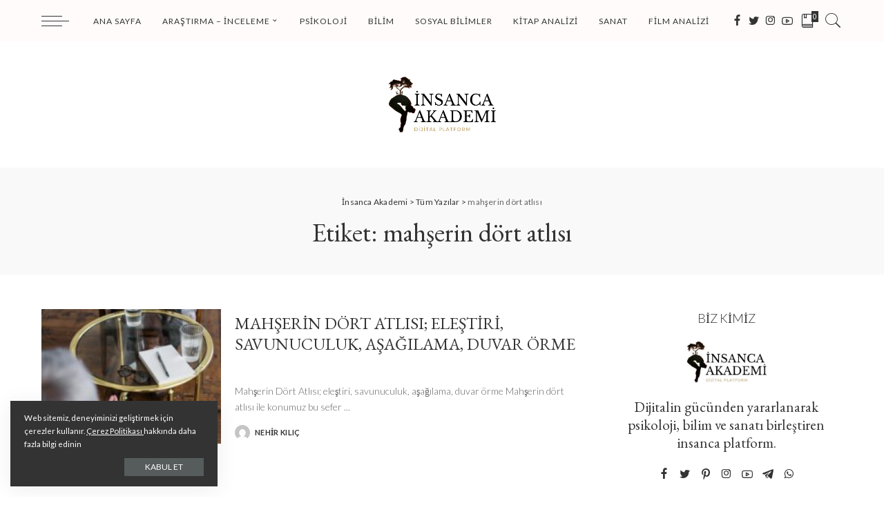

--- FILE ---
content_type: text/html; charset=UTF-8
request_url: https://www.insancaakademi.com/tag/mahserin-dort-atlisi/
body_size: 22591
content:
<!DOCTYPE html><html lang="tr"><head><meta charset="UTF-8"><meta http-equiv="X-UA-Compatible" content="IE=edge"><meta name="viewport" content="width=device-width, initial-scale=1"><link rel="profile" href="https://gmpg.org/xfn/11"><meta name='robots' content='index, follow, max-image-preview:large, max-snippet:-1, max-video-preview:-1' /><title>mahşerin dört atlısı arşivleri - İnsanca Akademi</title><link rel="canonical" href="https://www.insancaakademi.com/tag/mahserin-dort-atlisi/" /><meta property="og:locale" content="tr_TR" /><meta property="og:type" content="article" /><meta property="og:title" content="mahşerin dört atlısı arşivleri - İnsanca Akademi" /><meta property="og:url" content="https://www.insancaakademi.com/tag/mahserin-dort-atlisi/" /><meta property="og:site_name" content="İnsanca Akademi" /><meta name="twitter:card" content="summary_large_image" /> <script type="application/ld+json" class="yoast-schema-graph">{"@context":"https://schema.org","@graph":[{"@type":"CollectionPage","@id":"https://www.insancaakademi.com/tag/mahserin-dort-atlisi/","url":"https://www.insancaakademi.com/tag/mahserin-dort-atlisi/","name":"mahşerin dört atlısı arşivleri - İnsanca Akademi","isPartOf":{"@id":"https://www.insancaakademi.com/#website"},"primaryImageOfPage":{"@id":"https://www.insancaakademi.com/tag/mahserin-dort-atlisi/#primaryimage"},"image":{"@id":"https://www.insancaakademi.com/tag/mahserin-dort-atlisi/#primaryimage"},"thumbnailUrl":"https://www.insancaakademi.com/wp-content/uploads/2021/06/pexels-cottonbro-4098369-2-scaled.jpg","breadcrumb":{"@id":"https://www.insancaakademi.com/tag/mahserin-dort-atlisi/#breadcrumb"},"inLanguage":"tr"},{"@type":"ImageObject","inLanguage":"tr","@id":"https://www.insancaakademi.com/tag/mahserin-dort-atlisi/#primaryimage","url":"https://www.insancaakademi.com/wp-content/uploads/2021/06/pexels-cottonbro-4098369-2-scaled.jpg","contentUrl":"https://www.insancaakademi.com/wp-content/uploads/2021/06/pexels-cottonbro-4098369-2-scaled.jpg","width":1707,"height":2560},{"@type":"BreadcrumbList","@id":"https://www.insancaakademi.com/tag/mahserin-dort-atlisi/#breadcrumb","itemListElement":[{"@type":"ListItem","position":1,"name":"Anasayfa","item":"https://www.insancaakademi.com/"},{"@type":"ListItem","position":2,"name":"mahşerin dört atlısı"}]},{"@type":"WebSite","@id":"https://www.insancaakademi.com/#website","url":"https://www.insancaakademi.com/","name":"İnsanca Akademi","description":"Dijitalin gücünden yararlanarak psikoloji, bilim ve sanatı birleştiren insanca platform.","potentialAction":[{"@type":"SearchAction","target":{"@type":"EntryPoint","urlTemplate":"https://www.insancaakademi.com/?s={search_term_string}"},"query-input":{"@type":"PropertyValueSpecification","valueRequired":true,"valueName":"search_term_string"}}],"inLanguage":"tr"}]}</script> <link rel='dns-prefetch' href='//fonts.googleapis.com' /><link rel="alternate" type="application/rss+xml" title="İnsanca Akademi &raquo; akışı" href="https://www.insancaakademi.com/feed/" /><link rel="alternate" type="application/rss+xml" title="İnsanca Akademi &raquo; yorum akışı" href="https://www.insancaakademi.com/comments/feed/" /><link rel="alternate" type="application/rss+xml" title="İnsanca Akademi &raquo; mahşerin dört atlısı etiket akışı" href="https://www.insancaakademi.com/tag/mahserin-dort-atlisi/feed/" /> <script type="application/ld+json">{"@context":"https://schema.org","@type":"Organization","legalName":"\u0130nsanca Akademi","url":"https://www.insancaakademi.com/","logo":"https://www.insancaakademi.com/wp-content/uploads/2021/02/Akademi.png","sameAs":["https://www.facebook.com/insancaakademi","https://twitter.com/insancakademi","https://instagram.com/insancakademi","https://www.youtube.com/channel/UCryLJlyT9eOJeqSQhZALWbw"]}</script> <style id='wp-img-auto-sizes-contain-inline-css'>img:is([sizes=auto i],[sizes^="auto," i]){contain-intrinsic-size:3000px 1500px}
/*# sourceURL=wp-img-auto-sizes-contain-inline-css */</style><link data-optimized="1" rel='stylesheet' id='pixwell-core-css' href='https://www.insancaakademi.com/wp-content/litespeed/cssjs/8b4e4.css?da66e' media='all' /><style id='wp-emoji-styles-inline-css'>img.wp-smiley, img.emoji {
		display: inline !important;
		border: none !important;
		box-shadow: none !important;
		height: 1em !important;
		width: 1em !important;
		margin: 0 0.07em !important;
		vertical-align: -0.1em !important;
		background: none !important;
		padding: 0 !important;
	}
/*# sourceURL=wp-emoji-styles-inline-css */</style><style id='wp-block-library-inline-css'>:root{--wp-block-synced-color:#7a00df;--wp-block-synced-color--rgb:122,0,223;--wp-bound-block-color:var(--wp-block-synced-color);--wp-editor-canvas-background:#ddd;--wp-admin-theme-color:#007cba;--wp-admin-theme-color--rgb:0,124,186;--wp-admin-theme-color-darker-10:#006ba1;--wp-admin-theme-color-darker-10--rgb:0,107,160.5;--wp-admin-theme-color-darker-20:#005a87;--wp-admin-theme-color-darker-20--rgb:0,90,135;--wp-admin-border-width-focus:2px}@media (min-resolution:192dpi){:root{--wp-admin-border-width-focus:1.5px}}.wp-element-button{cursor:pointer}:root .has-very-light-gray-background-color{background-color:#eee}:root .has-very-dark-gray-background-color{background-color:#313131}:root .has-very-light-gray-color{color:#eee}:root .has-very-dark-gray-color{color:#313131}:root .has-vivid-green-cyan-to-vivid-cyan-blue-gradient-background{background:linear-gradient(135deg,#00d084,#0693e3)}:root .has-purple-crush-gradient-background{background:linear-gradient(135deg,#34e2e4,#4721fb 50%,#ab1dfe)}:root .has-hazy-dawn-gradient-background{background:linear-gradient(135deg,#faaca8,#dad0ec)}:root .has-subdued-olive-gradient-background{background:linear-gradient(135deg,#fafae1,#67a671)}:root .has-atomic-cream-gradient-background{background:linear-gradient(135deg,#fdd79a,#004a59)}:root .has-nightshade-gradient-background{background:linear-gradient(135deg,#330968,#31cdcf)}:root .has-midnight-gradient-background{background:linear-gradient(135deg,#020381,#2874fc)}:root{--wp--preset--font-size--normal:16px;--wp--preset--font-size--huge:42px}.has-regular-font-size{font-size:1em}.has-larger-font-size{font-size:2.625em}.has-normal-font-size{font-size:var(--wp--preset--font-size--normal)}.has-huge-font-size{font-size:var(--wp--preset--font-size--huge)}.has-text-align-center{text-align:center}.has-text-align-left{text-align:left}.has-text-align-right{text-align:right}.has-fit-text{white-space:nowrap!important}#end-resizable-editor-section{display:none}.aligncenter{clear:both}.items-justified-left{justify-content:flex-start}.items-justified-center{justify-content:center}.items-justified-right{justify-content:flex-end}.items-justified-space-between{justify-content:space-between}.screen-reader-text{border:0;clip-path:inset(50%);height:1px;margin:-1px;overflow:hidden;padding:0;position:absolute;width:1px;word-wrap:normal!important}.screen-reader-text:focus{background-color:#ddd;clip-path:none;color:#444;display:block;font-size:1em;height:auto;left:5px;line-height:normal;padding:15px 23px 14px;text-decoration:none;top:5px;width:auto;z-index:100000}html :where(.has-border-color){border-style:solid}html :where([style*=border-top-color]){border-top-style:solid}html :where([style*=border-right-color]){border-right-style:solid}html :where([style*=border-bottom-color]){border-bottom-style:solid}html :where([style*=border-left-color]){border-left-style:solid}html :where([style*=border-width]){border-style:solid}html :where([style*=border-top-width]){border-top-style:solid}html :where([style*=border-right-width]){border-right-style:solid}html :where([style*=border-bottom-width]){border-bottom-style:solid}html :where([style*=border-left-width]){border-left-style:solid}html :where(img[class*=wp-image-]){height:auto;max-width:100%}:where(figure){margin:0 0 1em}html :where(.is-position-sticky){--wp-admin--admin-bar--position-offset:var(--wp-admin--admin-bar--height,0px)}@media screen and (max-width:600px){html :where(.is-position-sticky){--wp-admin--admin-bar--position-offset:0px}}
.has-text-align-justify{text-align:justify;}

/*# sourceURL=wp-block-library-inline-css */</style><style id='global-styles-inline-css'>:root{--wp--preset--aspect-ratio--square: 1;--wp--preset--aspect-ratio--4-3: 4/3;--wp--preset--aspect-ratio--3-4: 3/4;--wp--preset--aspect-ratio--3-2: 3/2;--wp--preset--aspect-ratio--2-3: 2/3;--wp--preset--aspect-ratio--16-9: 16/9;--wp--preset--aspect-ratio--9-16: 9/16;--wp--preset--color--black: #000000;--wp--preset--color--cyan-bluish-gray: #abb8c3;--wp--preset--color--white: #ffffff;--wp--preset--color--pale-pink: #f78da7;--wp--preset--color--vivid-red: #cf2e2e;--wp--preset--color--luminous-vivid-orange: #ff6900;--wp--preset--color--luminous-vivid-amber: #fcb900;--wp--preset--color--light-green-cyan: #7bdcb5;--wp--preset--color--vivid-green-cyan: #00d084;--wp--preset--color--pale-cyan-blue: #8ed1fc;--wp--preset--color--vivid-cyan-blue: #0693e3;--wp--preset--color--vivid-purple: #9b51e0;--wp--preset--gradient--vivid-cyan-blue-to-vivid-purple: linear-gradient(135deg,rgb(6,147,227) 0%,rgb(155,81,224) 100%);--wp--preset--gradient--light-green-cyan-to-vivid-green-cyan: linear-gradient(135deg,rgb(122,220,180) 0%,rgb(0,208,130) 100%);--wp--preset--gradient--luminous-vivid-amber-to-luminous-vivid-orange: linear-gradient(135deg,rgb(252,185,0) 0%,rgb(255,105,0) 100%);--wp--preset--gradient--luminous-vivid-orange-to-vivid-red: linear-gradient(135deg,rgb(255,105,0) 0%,rgb(207,46,46) 100%);--wp--preset--gradient--very-light-gray-to-cyan-bluish-gray: linear-gradient(135deg,rgb(238,238,238) 0%,rgb(169,184,195) 100%);--wp--preset--gradient--cool-to-warm-spectrum: linear-gradient(135deg,rgb(74,234,220) 0%,rgb(151,120,209) 20%,rgb(207,42,186) 40%,rgb(238,44,130) 60%,rgb(251,105,98) 80%,rgb(254,248,76) 100%);--wp--preset--gradient--blush-light-purple: linear-gradient(135deg,rgb(255,206,236) 0%,rgb(152,150,240) 100%);--wp--preset--gradient--blush-bordeaux: linear-gradient(135deg,rgb(254,205,165) 0%,rgb(254,45,45) 50%,rgb(107,0,62) 100%);--wp--preset--gradient--luminous-dusk: linear-gradient(135deg,rgb(255,203,112) 0%,rgb(199,81,192) 50%,rgb(65,88,208) 100%);--wp--preset--gradient--pale-ocean: linear-gradient(135deg,rgb(255,245,203) 0%,rgb(182,227,212) 50%,rgb(51,167,181) 100%);--wp--preset--gradient--electric-grass: linear-gradient(135deg,rgb(202,248,128) 0%,rgb(113,206,126) 100%);--wp--preset--gradient--midnight: linear-gradient(135deg,rgb(2,3,129) 0%,rgb(40,116,252) 100%);--wp--preset--font-size--small: 13px;--wp--preset--font-size--medium: 20px;--wp--preset--font-size--large: 36px;--wp--preset--font-size--x-large: 42px;--wp--preset--spacing--20: 0.44rem;--wp--preset--spacing--30: 0.67rem;--wp--preset--spacing--40: 1rem;--wp--preset--spacing--50: 1.5rem;--wp--preset--spacing--60: 2.25rem;--wp--preset--spacing--70: 3.38rem;--wp--preset--spacing--80: 5.06rem;--wp--preset--shadow--natural: 6px 6px 9px rgba(0, 0, 0, 0.2);--wp--preset--shadow--deep: 12px 12px 50px rgba(0, 0, 0, 0.4);--wp--preset--shadow--sharp: 6px 6px 0px rgba(0, 0, 0, 0.2);--wp--preset--shadow--outlined: 6px 6px 0px -3px rgb(255, 255, 255), 6px 6px rgb(0, 0, 0);--wp--preset--shadow--crisp: 6px 6px 0px rgb(0, 0, 0);}:where(.is-layout-flex){gap: 0.5em;}:where(.is-layout-grid){gap: 0.5em;}body .is-layout-flex{display: flex;}.is-layout-flex{flex-wrap: wrap;align-items: center;}.is-layout-flex > :is(*, div){margin: 0;}body .is-layout-grid{display: grid;}.is-layout-grid > :is(*, div){margin: 0;}:where(.wp-block-columns.is-layout-flex){gap: 2em;}:where(.wp-block-columns.is-layout-grid){gap: 2em;}:where(.wp-block-post-template.is-layout-flex){gap: 1.25em;}:where(.wp-block-post-template.is-layout-grid){gap: 1.25em;}.has-black-color{color: var(--wp--preset--color--black) !important;}.has-cyan-bluish-gray-color{color: var(--wp--preset--color--cyan-bluish-gray) !important;}.has-white-color{color: var(--wp--preset--color--white) !important;}.has-pale-pink-color{color: var(--wp--preset--color--pale-pink) !important;}.has-vivid-red-color{color: var(--wp--preset--color--vivid-red) !important;}.has-luminous-vivid-orange-color{color: var(--wp--preset--color--luminous-vivid-orange) !important;}.has-luminous-vivid-amber-color{color: var(--wp--preset--color--luminous-vivid-amber) !important;}.has-light-green-cyan-color{color: var(--wp--preset--color--light-green-cyan) !important;}.has-vivid-green-cyan-color{color: var(--wp--preset--color--vivid-green-cyan) !important;}.has-pale-cyan-blue-color{color: var(--wp--preset--color--pale-cyan-blue) !important;}.has-vivid-cyan-blue-color{color: var(--wp--preset--color--vivid-cyan-blue) !important;}.has-vivid-purple-color{color: var(--wp--preset--color--vivid-purple) !important;}.has-black-background-color{background-color: var(--wp--preset--color--black) !important;}.has-cyan-bluish-gray-background-color{background-color: var(--wp--preset--color--cyan-bluish-gray) !important;}.has-white-background-color{background-color: var(--wp--preset--color--white) !important;}.has-pale-pink-background-color{background-color: var(--wp--preset--color--pale-pink) !important;}.has-vivid-red-background-color{background-color: var(--wp--preset--color--vivid-red) !important;}.has-luminous-vivid-orange-background-color{background-color: var(--wp--preset--color--luminous-vivid-orange) !important;}.has-luminous-vivid-amber-background-color{background-color: var(--wp--preset--color--luminous-vivid-amber) !important;}.has-light-green-cyan-background-color{background-color: var(--wp--preset--color--light-green-cyan) !important;}.has-vivid-green-cyan-background-color{background-color: var(--wp--preset--color--vivid-green-cyan) !important;}.has-pale-cyan-blue-background-color{background-color: var(--wp--preset--color--pale-cyan-blue) !important;}.has-vivid-cyan-blue-background-color{background-color: var(--wp--preset--color--vivid-cyan-blue) !important;}.has-vivid-purple-background-color{background-color: var(--wp--preset--color--vivid-purple) !important;}.has-black-border-color{border-color: var(--wp--preset--color--black) !important;}.has-cyan-bluish-gray-border-color{border-color: var(--wp--preset--color--cyan-bluish-gray) !important;}.has-white-border-color{border-color: var(--wp--preset--color--white) !important;}.has-pale-pink-border-color{border-color: var(--wp--preset--color--pale-pink) !important;}.has-vivid-red-border-color{border-color: var(--wp--preset--color--vivid-red) !important;}.has-luminous-vivid-orange-border-color{border-color: var(--wp--preset--color--luminous-vivid-orange) !important;}.has-luminous-vivid-amber-border-color{border-color: var(--wp--preset--color--luminous-vivid-amber) !important;}.has-light-green-cyan-border-color{border-color: var(--wp--preset--color--light-green-cyan) !important;}.has-vivid-green-cyan-border-color{border-color: var(--wp--preset--color--vivid-green-cyan) !important;}.has-pale-cyan-blue-border-color{border-color: var(--wp--preset--color--pale-cyan-blue) !important;}.has-vivid-cyan-blue-border-color{border-color: var(--wp--preset--color--vivid-cyan-blue) !important;}.has-vivid-purple-border-color{border-color: var(--wp--preset--color--vivid-purple) !important;}.has-vivid-cyan-blue-to-vivid-purple-gradient-background{background: var(--wp--preset--gradient--vivid-cyan-blue-to-vivid-purple) !important;}.has-light-green-cyan-to-vivid-green-cyan-gradient-background{background: var(--wp--preset--gradient--light-green-cyan-to-vivid-green-cyan) !important;}.has-luminous-vivid-amber-to-luminous-vivid-orange-gradient-background{background: var(--wp--preset--gradient--luminous-vivid-amber-to-luminous-vivid-orange) !important;}.has-luminous-vivid-orange-to-vivid-red-gradient-background{background: var(--wp--preset--gradient--luminous-vivid-orange-to-vivid-red) !important;}.has-very-light-gray-to-cyan-bluish-gray-gradient-background{background: var(--wp--preset--gradient--very-light-gray-to-cyan-bluish-gray) !important;}.has-cool-to-warm-spectrum-gradient-background{background: var(--wp--preset--gradient--cool-to-warm-spectrum) !important;}.has-blush-light-purple-gradient-background{background: var(--wp--preset--gradient--blush-light-purple) !important;}.has-blush-bordeaux-gradient-background{background: var(--wp--preset--gradient--blush-bordeaux) !important;}.has-luminous-dusk-gradient-background{background: var(--wp--preset--gradient--luminous-dusk) !important;}.has-pale-ocean-gradient-background{background: var(--wp--preset--gradient--pale-ocean) !important;}.has-electric-grass-gradient-background{background: var(--wp--preset--gradient--electric-grass) !important;}.has-midnight-gradient-background{background: var(--wp--preset--gradient--midnight) !important;}.has-small-font-size{font-size: var(--wp--preset--font-size--small) !important;}.has-medium-font-size{font-size: var(--wp--preset--font-size--medium) !important;}.has-large-font-size{font-size: var(--wp--preset--font-size--large) !important;}.has-x-large-font-size{font-size: var(--wp--preset--font-size--x-large) !important;}
/*# sourceURL=global-styles-inline-css */</style><style id='classic-theme-styles-inline-css'>/*! This file is auto-generated */
.wp-block-button__link{color:#fff;background-color:#32373c;border-radius:9999px;box-shadow:none;text-decoration:none;padding:calc(.667em + 2px) calc(1.333em + 2px);font-size:1.125em}.wp-block-file__button{background:#32373c;color:#fff;text-decoration:none}
/*# sourceURL=/wp-includes/css/classic-themes.min.css */</style><link data-optimized="1" rel='stylesheet' id='contact-form-7-css' href='https://www.insancaakademi.com/wp-content/litespeed/cssjs/d80f4.css?069e9' media='all' /><link data-optimized="1" rel='stylesheet' id='dashicons-css' href='https://www.insancaakademi.com/wp-content/litespeed/cssjs/c7cb6.css?06d5e' media='all' /><link data-optimized="1" rel='stylesheet' id='post-views-counter-frontend-css' href='https://www.insancaakademi.com/wp-content/litespeed/cssjs/bd574.css?8831f' media='all' /><link data-optimized="1" rel='stylesheet' id='pixwell-main-css' href='https://www.insancaakademi.com/wp-content/litespeed/cssjs/6f234.css?25143' media='all' /><link data-optimized="1" rel='stylesheet' id='pixwell-style-css' href='https://www.insancaakademi.com/wp-content/litespeed/cssjs/362aa.css?cd681' media='all' /><style id='pixwell-style-inline-css'>html {font-family:Lato;font-weight:400;font-size:15px;}h1, .h1 {font-family:EB Garamond;font-weight:400;}h2, .h2 {font-family:EB Garamond;font-weight:400;}h3, .h3 {font-family:EB Garamond;font-weight:400;}h4, .h4 {font-family:EB Garamond;font-weight:400;}h5, .h5 {font-family:EB Garamond;font-weight:400;}h6, .h6 {font-family:EB Garamond;font-weight:400;}.single-tagline h6 {}.p-wrap .entry-summary, .twitter-content.entry-summary, .author-description, .rssSummary, .rb-sdesc {font-family:Lato;font-weight:300;font-size:14px;}.p-cat-info {font-family:Mali;font-weight:500;font-size:13px;}.p-meta-info, .wp-block-latest-posts__post-date {font-family:Lato;font-weight:300;text-transform:uppercase;font-size:11px;}.meta-info-author.meta-info-el {font-family:Lato;font-weight:700;text-transform:uppercase;}.breadcrumb {font-family:Lato;font-weight:400;}.footer-menu-inner {}.topbar-wrap {}.topbar-menu-wrap {}.main-menu > li > a, .off-canvas-menu > li > a {font-family:Lato;font-weight:400;text-transform:uppercase;font-size:12px;letter-spacing:1px;}.main-menu .sub-menu:not(.sub-mega), .off-canvas-menu .sub-menu {font-family:Lato;font-weight:400;text-transform:uppercase;font-size:10px;letter-spacing:1px;}.is-logo-text .logo-title {}.block-title, .block-header .block-title {font-family:Lato;font-weight:300;text-transform:uppercase;}.ajax-quick-filter, .block-view-more {font-family:Lato;font-weight:300;text-transform:uppercase;}.widget-title {font-family:Lato;font-weight:300;text-transform:uppercase;}body .widget.widget_nav_menu .menu-item {font-family:Lato;font-weight:300;text-transform:uppercase;}body.boxed {background-color : #fafafa;background-repeat : no-repeat;background-size : cover;background-attachment : fixed;background-position : center center;}.header-6 .banner-wrap {}.footer-wrap {background-color : #fafafa;}.topline-wrap {height: 2px}.navbar-wrap:not(.transparent-navbar-wrap), #mobile-sticky-nav, #amp-navbar {background-color: #fffbfb;}.navbar-border-holder { border: none }.main-menu .sub-menu {background-color: #fafafa;}.main-menu > li.menu-item-has-children > .sub-menu:before {display: none;}.mobile-nav-inner {}.off-canvas-wrap, .amp-canvas-wrap { background-color: #fffbfb !important; }a.off-canvas-logo img { max-height: 90px; }.navbar-border-holder {border-width: 2px; }input[type="submit"]:hover, input[type="submit"]:focus, button:hover, button:focus,input[type="button"]:hover, input[type="button"]:focus,.post-edit-link:hover, a.pagination-link:hover, a.page-numbers:hover,.post-page-numbers:hover, a.loadmore-link:hover, .pagination-simple .page-numbers:hover,#off-canvas-close-btn:hover, .off-canvas-subscribe a, .block-header-3 .block-title:before,.cookie-accept:hover, .entry-footer a:hover, .box-comment-btn:hover,a.comment-reply-link:hover, .review-info, .entry-content a.wp-block-button__link:hover,#wp-calendar tbody a:hover, .instagram-box.box-intro:hover, .banner-btn a, .headerstrip-btn a,.is-light-text .widget:not(.woocommerce) .count,.rb-newsletter.is-light-text button.newsletter-submit,.cat-icon-round .cat-info-el, .cat-icon-radius .cat-info-el,.cat-icon-square .cat-info-el:before, .entry-content .wpcf7 label:before,body .cooked-recipe-directions .cooked-direction-number, span.cooked-taxonomy a:hover,.widget_categories a:hover .count, .widget_archive a:hover .count,.wp-block-categories-list a:hover .count, .wp-block-categories-list a:hover .count,.entry-content .wp-block-file .wp-block-file__button, #wp-calendar td#today,.mfp-close:hover, .is-light-text .mfp-close:hover, #rb-close-newsletter:hover,.tagcloud a:hover, .tagcloud a:focus, .is-light-text .tagcloud a:hover, .is-light-text .tagcloud a:focus,input[type="checkbox"].newsletter-checkbox:checked + label:before, .cta-btn.is-bg,.rb-mailchimp .mc4wp-form-fields input[type="submit"], .is-light-text .w-footer .mc4wp-form-fields input[type="submit"],.statics-el:first-child .inner, .table-link a:before{ background-color: #ff9e9e}.page-edit-link:hover, .rb-menu > li.current-menu-item > a > span:before,.p-url:hover, .p-url:focus, .p-wrap .p-url:hover,.p-wrap .p-url:focus, .p-link:hover span, .p-link:hover i,.meta-info-el a:hover, .sponsor-label, .block-header-3 .block-title:before,.subscribe-box .mc4wp-form-fields input[type="submit"]:hover + i,.entry-content p a:not(button), .comment-content a,.author-title a, .logged-in-as a:hover, .comment-list .logged-in-as a:hover,.gallery-list-label a:hover, .review-el .review-stars,.share-total, .breadcrumb a:hover, span.not-found-label, .return-home:hover, .section-not-found .page-content .return-home:hover,.subscribe-box .rb-newsletter.is-light-text button.newsletter-submit-icon:hover,.subscribe-box .rb-newsletter button.newsletter-submit-icon:hover,.fw-category-1 .cat-list-item:hover .cat-list-name, .fw-category-1.is-light-text .cat-list-item:hover .cat-list-name,body .cooked-icon-recipe-icon, .comment-list .comment-reply-title small a:hover,.widget_pages a:hover, .widget_meta a:hover, .widget_categories a:hover,.entry-content .wp-block-categories-list a:hover, .entry-content .wp-block-archives-list a:hover,.widget_archive a:hover, .widget.widget_nav_menu a:hover,  .p-grid-4.is-pop-style .p-header .counter-index,.twitter-content.entry-summary a:hover,.read-it-later:hover, .read-it-later:focus, .address-info a:hover,.gallery-popup-content .image-popup-description a:hover, .gallery-popup-content .image-popup-description a:focus,.entry-content ul.wp-block-latest-posts a:hover, .widget_recent_entries a:hover, .recentcomments a:hover, a.rsswidget:hover,.entry-content .wp-block-latest-comments__comment-meta a:hover,.entry-content .cooked-recipe-info .cooked-author a:hover, .entry-content a:not(button), .comment-content a,.about-desc a:hover, .is-light-text .about-desc a:hover, .portfolio-info-el:hover,.portfolio-nav a:hover, .portfolio-nav-next a:hover > i, .hbox-tagline span, .hbox-title span, .cta-tagline span, .cta-title span,.block-header-7 .block-header .block-title:first-letter, .rbc-sidebar .about-bio p a{ color: #ff9e9e}.is-style-outline a.wp-block-button__link:hover{ color: #ff9e9e!important}a.comment-reply-link:hover, .navbar-holder.is-light-text .header-lightbox,input[type="checkbox"].newsletter-checkbox:checked + label:before, .cat-icon-line .cat-info-el{ border-color: #ff9e9e}.comment-content, .single-bottom-share a:nth-child(1) span, .single-bottom-share a:nth-child(2) span, p.logged-in-as, .rb-sdecs,.deal-module .deal-description, .author-description { font-size: 14px; }.tipsy, .additional-meta, .sponsor-label, .sponsor-link, .entry-footer .tag-label,.box-nav .nav-label, .left-article-label, .share-label, .rss-date,.wp-block-latest-posts__post-date, .wp-block-latest-comments__comment-date,.image-caption, .wp-caption-text, .gallery-caption, .entry-content .wp-block-audio figcaption,.entry-content .wp-block-video figcaption, .entry-content .wp-block-image figcaption,.entry-content .wp-block-gallery .blocks-gallery-image figcaption,.entry-content .wp-block-gallery .blocks-gallery-item figcaption,.subscribe-content .desc, .follower-el .right-el, .author-job, .comment-metadata{ font-family: Lato; }.tipsy, .additional-meta, .sponsor-label, .entry-footer .tag-label,.box-nav .nav-label, .left-article-label, .share-label, .rss-date,.wp-block-latest-posts__post-date, .wp-block-latest-comments__comment-date,.image-caption, .wp-caption-text, .gallery-caption, .entry-content .wp-block-audio figcaption,.entry-content .wp-block-video figcaption, .entry-content .wp-block-image figcaption,.entry-content .wp-block-gallery .blocks-gallery-image figcaption,.entry-content .wp-block-gallery .blocks-gallery-item figcaption,.subscribe-content .desc, .follower-el .right-el, .author-job, .comment-metadata{ font-weight: 300; }.tipsy, .additional-meta, .sponsor-label, .sponsor-link, .entry-footer .tag-label,.box-nav .nav-label, .left-article-label, .share-label, .rss-date,.wp-block-latest-posts__post-date, .wp-block-latest-comments__comment-date,.subscribe-content .desc, .author-job{ font-size: 11px; }.image-caption, .wp-caption-text, .gallery-caption, .entry-content .wp-block-audio figcaption,.entry-content .wp-block-video figcaption, .entry-content .wp-block-image figcaption,.entry-content .wp-block-gallery .blocks-gallery-image figcaption,.entry-content .wp-block-gallery .blocks-gallery-item figcaption,.comment-metadata, .follower-el .right-el{ font-size: 12px; }.tipsy, .additional-meta, .sponsor-label, .entry-footer .tag-label,.box-nav .nav-label, .left-article-label, .share-label, .rss-date,.wp-block-latest-posts__post-date, .wp-block-latest-comments__comment-date,.image-caption, .wp-caption-text, .gallery-caption, .entry-content .wp-block-audio figcaption,.entry-content .wp-block-video figcaption, .entry-content .wp-block-image figcaption,.entry-content .wp-block-gallery .blocks-gallery-image figcaption,.entry-content .wp-block-gallery .blocks-gallery-item figcaption,.subscribe-content .desc, .follower-el .right-el, .author-job, .comment-metadata{ text-transform: uppercase; }.sponsor-link{ font-family: Lato; }.sponsor-link{ font-weight: 700; }.sponsor-link{ text-transform: uppercase; }.entry-footer a, .tagcloud a, .entry-footer .source, .entry-footer .via-el{ font-family: Mali; }.entry-footer a, .tagcloud a, .entry-footer .source, .entry-footer .via-el{ font-weight: 500; }.entry-footer a, .tagcloud a, .entry-footer .source, .entry-footer .via-el{ font-size: 13px !important; }.p-link, .rb-cookie .cookie-accept, a.comment-reply-link, .comment-list .comment-reply-title small a,.banner-btn a, .headerstrip-btn a, input[type="submit"], button, .pagination-wrap, .cta-btn, .rb-btn{ font-family: Lato; }.p-link, .rb-cookie .cookie-accept, a.comment-reply-link, .comment-list .comment-reply-title small a,.banner-btn a, .headerstrip-btn a, input[type="submit"], button, .pagination-wrap, .cta-btn, .rb-btn{ font-weight: 400; }.p-link, .rb-cookie .cookie-accept, a.comment-reply-link, .comment-list .comment-reply-title small a,.banner-btn a, .headerstrip-btn a, input[type="submit"], button, .pagination-wrap{ text-transform: uppercase; }select, textarea, input[type="text"], input[type="tel"], input[type="email"], input[type="url"],input[type="search"], input[type="number"]{ font-family: Lato; }select, textarea, input[type="text"], input[type="tel"], input[type="email"], input[type="url"],input[type="search"], input[type="number"]{ font-weight: 300; }.footer-menu-inner, .widget_recent_comments .recentcomments > a:last-child,.wp-block-latest-comments__comment-link, .wp-block-latest-posts__list a,.widget_recent_entries li, .wp-block-quote *:not(cite), blockquote *:not(cite), .widget_rss li,.wp-block-latest-posts li, .wp-block-latest-comments__comment-link{ font-family: EB Garamond; }.footer-menu-inner, .widget_recent_comments .recentcomments > a:last-child,.wp-block-latest-comments__comment-link, .wp-block-latest-posts__list a,.widget_recent_entries li, .wp-block-quote *:not(cite), blockquote *:not(cite), .widget_rss li,.wp-block-latest-posts li, .wp-block-latest-comments__comment-link{ font-weight: 400; } .widget_pages .page_item, .widget_meta li,.widget_categories .cat-item, .widget_archive li, .widget.widget_nav_menu .menu-item,.wp-block-archives-list li, .wp-block-categories-list li{ font-family: Lato; }.widget_pages .page_item, .widget_meta li,.widget_categories .cat-item, .widget_archive li, .widget.widget_nav_menu .menu-item,.wp-block-archives-list li, .wp-block-categories-list li{ font-size: 10px; }.widget_pages .page_item, .widget_meta li,.widget_categories .cat-item, .widget_archive li, .widget.widget_nav_menu .menu-item,.wp-block-archives-list li, .wp-block-categories-list li{ font-weight: 400; }.widget_pages .page_item, .widget_meta li,.widget_categories .cat-item, .widget_archive li, .widget.widget_nav_menu .menu-item,.wp-block-archives-list li, .wp-block-categories-list li{ letter-spacing: 1px; }@media only screen and (max-width: 767px) {.entry-content { font-size: .90rem; }.p-wrap .entry-summary, .twitter-content.entry-summary, .element-desc, .subscribe-description, .rb-sdecs,.copyright-inner > *, .summary-content, .pros-cons-wrap ul li,.gallery-popup-content .image-popup-description > *{ font-size: .76rem; }}h3, .h3 {font-size: 21px; }h4, .h4 {font-size: 18px; }h5, .h5 {font-size: 16px; }h6, .h6 {font-size: 15px; }@media only screen and (max-width: 1024px) {h3, .h3 {font-size: 19px; }h4, .h4 {font-size: 17px; }h5, .h5 {font-size: 15px; }h6, .h6 {font-size: 14px; }}@media only screen and (max-width: 991px) {h3, .h3 {font-size: 19px; }h4, .h4 {font-size: 17px; }h5, .h5 {font-size: 15px; }h6, .h6 {font-size: 14px; }}@media only screen and (max-width: 767px) {h3, .h3 {font-size: 19px; }h4, .h4 {font-size: 17px; }h5, .h5 {font-size: 15px; }h6, .h6 {font-size: 14px; }}.p-wrap .entry-title, .author-box .author-title, .single-title.entry-title,.widget_recent_entries a, .nav-title, .deal-module .deal-title{text-transform: uppercase;}.p-grid-6 .p-content-wrap { background-color: #fffbfb;}
/*# sourceURL=pixwell-style-inline-css */</style><link data-optimized="1" rel='stylesheet' id='tmm-css' href='https://www.insancaakademi.com/wp-content/litespeed/cssjs/07724.css?f0a22' media='all' /><link crossorigin="anonymous" rel='stylesheet' id='redux-google-fonts-pixwell_theme_options-css' href='https://fonts.googleapis.com/css?family=Lato%3A100%2C300%2C400%2C700%2C900%2C100italic%2C300italic%2C400italic%2C700italic%2C900italic%7CEB+Garamond%3A400%7CMali%3A500&#038;font-display=swap&#038;ver=6.9' media='all' /><link data-optimized="1" rel='stylesheet' id='jetpack_css-css' href='https://www.insancaakademi.com/wp-content/litespeed/cssjs/6d47e.css?7bc1c' media='all' /> <script src="https://www.insancaakademi.com/wp-includes/js/jquery/jquery.min.js?ver=3.7.1" id="jquery-core-js"></script> <script data-optimized="1" src="https://www.insancaakademi.com/wp-content/litespeed/cssjs/ebd66.js?7b8ed" id="jquery-migrate-js"></script> <link rel="https://api.w.org/" href="https://www.insancaakademi.com/wp-json/" /><link rel="alternate" title="JSON" type="application/json" href="https://www.insancaakademi.com/wp-json/wp/v2/tags/1192" /><link rel="EditURI" type="application/rsd+xml" title="RSD" href="https://www.insancaakademi.com/xmlrpc.php?rsd" /><meta name="generator" content="WordPress 6.9" /> <script type="application/ld+json">{"@context":"https://schema.org","@type":"WebSite","@id":"https://www.insancaakademi.com/#website","url":"https://www.insancaakademi.com/","name":"\u0130nsanca Akademi","potentialAction":{"@type":"SearchAction","target":"https://www.insancaakademi.com/?s={search_term_string}","query-input":"required name=search_term_string"}}</script> <meta name="onesignal" content="wordpress-plugin"/> <script>window.OneSignal = window.OneSignal || [];

      OneSignal.push( function() {
        OneSignal.SERVICE_WORKER_UPDATER_PATH = "OneSignalSDKUpdaterWorker.js.php";
                      OneSignal.SERVICE_WORKER_PATH = "OneSignalSDKWorker.js.php";
                      OneSignal.SERVICE_WORKER_PARAM = { scope: "/" };
        OneSignal.setDefaultNotificationUrl("https://www.insancaakademi.com");
        var oneSignal_options = {};
        window._oneSignalInitOptions = oneSignal_options;

        oneSignal_options['wordpress'] = true;
oneSignal_options['appId'] = '7424da7f-66e5-49a6-8ef5-d8d391a1038f';
oneSignal_options['allowLocalhostAsSecureOrigin'] = true;
oneSignal_options['welcomeNotification'] = { };
oneSignal_options['welcomeNotification']['title'] = "";
oneSignal_options['welcomeNotification']['message'] = "";
oneSignal_options['path'] = "https://www.insancaakademi.com/wp-content/plugins/onesignal-free-web-push-notifications/sdk_files/";
oneSignal_options['persistNotification'] = true;
oneSignal_options['promptOptions'] = { };
oneSignal_options['promptOptions']['actionMessage'] = "Size Bildirim Göndermek istiyoruz. Dilerseniz Abonelikten çıkabilirsiniz.";
oneSignal_options['promptOptions']['acceptButtonText'] = "İzin Ver";
oneSignal_options['promptOptions']['cancelButtonText'] = "İzin Verme";
oneSignal_options['promptOptions']['autoAcceptTitle'] = "İzin Ver";
oneSignal_options['notifyButton'] = { };
oneSignal_options['notifyButton']['enable'] = true;
oneSignal_options['notifyButton']['position'] = 'bottom-right';
oneSignal_options['notifyButton']['theme'] = 'default';
oneSignal_options['notifyButton']['size'] = 'medium';
oneSignal_options['notifyButton']['showCredit'] = true;
oneSignal_options['notifyButton']['text'] = {};
                OneSignal.init(window._oneSignalInitOptions);
                      });

      function documentInitOneSignal() {
        var oneSignal_elements = document.getElementsByClassName("OneSignal-prompt");

        var oneSignalLinkClickHandler = function(event) { OneSignal.push(['registerForPushNotifications']); event.preventDefault(); };        for(var i = 0; i < oneSignal_elements.length; i++)
          oneSignal_elements[i].addEventListener('click', oneSignalLinkClickHandler, false);
      }

      if (document.readyState === 'complete') {
           documentInitOneSignal();
      }
      else {
           window.addEventListener("load", function(event){
               documentInitOneSignal();
          });
      }</script> <script type="application/ld+json">{"@context":"http://schema.org","@type":"BreadcrumbList","itemListElement":[{"@type":"ListItem","position":1,"item":{"@id":"https://www.insancaakademi.com/tag/mahserin-dort-atlisi/","name":"mah\u015ferin d\u00f6rt atl\u0131s\u0131"}},{"@type":"ListItem","position":2,"item":{"@id":"https://www.insancaakademi.com/blog/","name":"T\u00fcm Yaz\u0131lar"}},{"@type":"ListItem","position":3,"item":{"@id":"https://www.insancaakademi.com","name":"\u0130nsanca Akademi"}}]}</script> <link rel="icon" href="https://www.insancaakademi.com/wp-content/uploads/2021/02/cropped-cropped-12-3-32x32.png" sizes="32x32" /><link rel="icon" href="https://www.insancaakademi.com/wp-content/uploads/2021/02/cropped-cropped-12-3-192x192.png" sizes="192x192" /><link rel="apple-touch-icon" href="https://www.insancaakademi.com/wp-content/uploads/2021/02/cropped-cropped-12-3-180x180.png" /><meta name="msapplication-TileImage" content="https://www.insancaakademi.com/wp-content/uploads/2021/02/cropped-cropped-12-3-270x270.png" />
 <script async src="https://www.googletagmanager.com/gtag/js?id=G-K96EY1Y70T"></script> <script>window.dataLayer = window.dataLayer || [];
  function gtag(){dataLayer.push(arguments);}
  gtag('js', new Date());

  gtag('config', 'G-K96EY1Y70T');</script> </head><body data-rsssl=1 class="archive tag tag-mahserin-dort-atlisi tag-1192 wp-embed-responsive wp-theme-pixwell elementor-default elementor-kit-4088 sticky-nav smart-sticky is-tooltips is-backtop block-header-5 w-header-2 cat-icon-simple is-parallax-feat is-fmask mh-p-excerpt"><div id="site" class="site"><aside id="off-canvas-section" class="off-canvas-wrap light-style is-hidden"><div class="close-panel-wrap tooltips-n">
<a href="#" id="off-canvas-close-btn" title="Close Panel"><i class="btn-close"></i></a></div><div class="off-canvas-holder"><div class="off-canvas-header is-light-text"><div class="header-inner">
<a href="https://www.insancaakademi.com/" class="off-canvas-logo">
<img src="https://www.insancaakademi.com/wp-content/uploads/2021/02/Akademi.png" alt="İnsanca Akademi">
</a><aside class="inner-bottom"><div class="off-canvas-social">
<a class="social-link-facebook" title="Facebook" href="https://www.facebook.com/insancaakademi" target="_blank" rel="noopener nofollow"><i class="rbi rbi-facebook"></i></a><a class="social-link-twitter" title="Twitter" href="https://twitter.com/insancakademi" target="_blank" rel="noopener nofollow"><i class="rbi rbi-twitter"></i></a><a class="social-link-instagram" title="Instagram" href="https://instagram.com/insancakademi" target="_blank" rel="noopener nofollow"><i class="rbi rbi-instagram"></i></a><a class="social-link-youtube" title="YouTube" href="https://www.youtube.com/channel/UCryLJlyT9eOJeqSQhZALWbw" target="_blank" rel="noopener nofollow"><i class="rbi rbi-youtube-o"></i></a></div><div class="inner-bottom-right"><aside class="bookmark-section">
<a class="bookmark-link" href="https://www.insancaakademi.com/my-bookmarks/" title="Yer imleri">
<span class="bookmark-icon"><i class="rbi rbi-book"></i><span class="bookmark-counter rb-counter">0</span></span>
</a></aside></div></aside></div></div><div class="off-canvas-inner is-dark-text"><nav id="off-canvas-nav" class="off-canvas-nav"><ul id="off-canvas-menu" class="off-canvas-menu rb-menu is-clicked"><li id="menu-item-78" class="menu-item menu-item-type-post_type menu-item-object-page menu-item-home menu-item-78"><a href="https://www.insancaakademi.com/" title="/"><span>Ana Sayfa</span></a></li><li id="menu-item-1150" class="menu-item menu-item-type-taxonomy menu-item-object-category menu-item-has-children menu-item-1150"><a href="https://www.insancaakademi.com/category/arastirma-inceleme/"><span>Araştırma &#8211; İnceleme</span></a><ul class="sub-menu"><li id="menu-item-1151" class="menu-item menu-item-type-taxonomy menu-item-object-category menu-item-1151"><a href="https://www.insancaakademi.com/category/arastirma-inceleme/felsefe/"><span>Felsefe</span></a></li><li id="menu-item-1175" class="menu-item menu-item-type-taxonomy menu-item-object-category menu-item-1175"><a href="https://www.insancaakademi.com/category/mitoloji/"><span>Mitoloji</span></a></li></ul></li><li id="menu-item-1152" class="menu-item menu-item-type-taxonomy menu-item-object-category menu-item-1152"><a href="https://www.insancaakademi.com/category/psikoloji/"><span>Psikoloji</span></a></li><li id="menu-item-1153" class="menu-item menu-item-type-taxonomy menu-item-object-category menu-item-1153"><a href="https://www.insancaakademi.com/category/bilim/"><span>Bilim</span></a></li><li id="menu-item-1154" class="menu-item menu-item-type-taxonomy menu-item-object-category menu-item-1154"><a href="https://www.insancaakademi.com/category/sosyal-bilimler/"><span>Sosyal Bilimler</span></a></li><li id="menu-item-1155" class="menu-item menu-item-type-taxonomy menu-item-object-category menu-item-1155"><a href="https://www.insancaakademi.com/category/kitap-analizi/"><span>Kitap Analizi</span></a></li><li id="menu-item-1156" class="menu-item menu-item-type-taxonomy menu-item-object-category menu-item-1156"><a href="https://www.insancaakademi.com/category/sanat/"><span>Sanat</span></a></li><li id="menu-item-1157" class="menu-item menu-item-type-taxonomy menu-item-object-category menu-item-1157"><a href="https://www.insancaakademi.com/category/film-analizi/"><span>Film Analizi</span></a></li></ul></nav></div></div></aside><div class="site-outer"><div class="site-mask"></div><header id="site-header" class="header-wrap header-7"><div class="navbar-outer"><div class="navbar-wrap"><aside id="mobile-navbar" class="mobile-navbar"><div class="mobile-nav-inner rb-p20-gutter"><div class="m-nav-left">
<a href="#" class="off-canvas-trigger btn-toggle-wrap"><span class="btn-toggle"><span class="off-canvas-toggle"><span class="icon-toggle"></span></span></span></a></div><div class="m-nav-centered"><aside class="logo-mobile-wrap is-logo-image">
<a href="https://www.insancaakademi.com/" class="logo-mobile">
<img height="165" width="323" src="https://www.insancaakademi.com/wp-content/uploads/2021/02/Akademi.png" alt="İnsanca Akademi">
</a></aside></div><div class="m-nav-right"><div class="mobile-search">
<a href="#" title="Arama" class="search-icon nav-search-link"><i class="rbi rbi-search-light"></i></a><div class="navbar-search-popup header-lightbox"><div class="navbar-search-form"><form role="search" method="get" class="search-form" action="https://www.insancaakademi.com/">
<label>
<span class="screen-reader-text">Arama:</span>
<input type="search" class="search-field" placeholder="Ara &hellip;" value="" name="s" />
</label>
<input type="submit" class="search-submit" value="Ara" /></form></div></div></div></div></div></aside><aside id="mobile-sticky-nav" class="mobile-sticky-nav"><div class="mobile-navbar mobile-sticky-inner"><div class="mobile-nav-inner rb-p20-gutter"><div class="m-nav-left">
<a href="#" class="off-canvas-trigger btn-toggle-wrap"><span class="btn-toggle"><span class="off-canvas-toggle"><span class="icon-toggle"></span></span></span></a></div><div class="m-nav-centered"><aside class="logo-mobile-wrap is-logo-image">
<a href="https://www.insancaakademi.com/" class="logo-mobile">
<img height="165" width="323" src="https://www.insancaakademi.com/wp-content/uploads/2021/02/Akademi.png" alt="İnsanca Akademi">
</a></aside></div><div class="m-nav-right"><div class="mobile-search">
<a href="#" title="Arama" class="search-icon nav-search-link"><i class="rbi rbi-search-light"></i></a><div class="navbar-search-popup header-lightbox"><div class="navbar-search-form"><form role="search" method="get" class="search-form" action="https://www.insancaakademi.com/">
<label>
<span class="screen-reader-text">Arama:</span>
<input type="search" class="search-field" placeholder="Ara &hellip;" value="" name="s" />
</label>
<input type="submit" class="search-submit" value="Ara" /></form></div></div></div></div></div></div></aside><div class="rbc-container navbar-holder"><div class="rb-m20-gutter is-main-nav"><div class="navbar-inner rb-row"><div class="navbar-left">
<a href="#" class="off-canvas-trigger btn-toggle-wrap"><span class="btn-toggle"><span class="off-canvas-toggle"><span class="icon-toggle"></span></span></span></a><nav id="site-navigation" class="main-menu-wrap" aria-label="main menu"><ul id="main-menu" class="main-menu rb-menu" itemscope itemtype="https://www.schema.org/SiteNavigationElement"><li class="menu-item menu-item-type-post_type menu-item-object-page menu-item-home menu-item-78" itemprop="name"><a title="/" href="https://www.insancaakademi.com/" itemprop="url"><span>Ana Sayfa</span></a></li><li class="menu-item menu-item-type-taxonomy menu-item-object-category menu-item-has-children menu-item-1150" itemprop="name"><a href="https://www.insancaakademi.com/category/arastirma-inceleme/" itemprop="url"><span>Araştırma &#8211; İnceleme</span></a><ul class="sub-menu"><li class="menu-item menu-item-type-taxonomy menu-item-object-category menu-item-1151" itemprop="name"><a href="https://www.insancaakademi.com/category/arastirma-inceleme/felsefe/" itemprop="url"><span>Felsefe</span></a></li><li class="menu-item menu-item-type-taxonomy menu-item-object-category menu-item-1175" itemprop="name"><a href="https://www.insancaakademi.com/category/mitoloji/" itemprop="url"><span>Mitoloji</span></a></li></ul></li><li class="menu-item menu-item-type-taxonomy menu-item-object-category menu-item-1152" itemprop="name"><a href="https://www.insancaakademi.com/category/psikoloji/" itemprop="url"><span>Psikoloji</span></a></li><li class="menu-item menu-item-type-taxonomy menu-item-object-category menu-item-1153" itemprop="name"><a href="https://www.insancaakademi.com/category/bilim/" itemprop="url"><span>Bilim</span></a></li><li class="menu-item menu-item-type-taxonomy menu-item-object-category menu-item-1154" itemprop="name"><a href="https://www.insancaakademi.com/category/sosyal-bilimler/" itemprop="url"><span>Sosyal Bilimler</span></a></li><li class="menu-item menu-item-type-taxonomy menu-item-object-category menu-item-1155" itemprop="name"><a href="https://www.insancaakademi.com/category/kitap-analizi/" itemprop="url"><span>Kitap Analizi</span></a></li><li class="menu-item menu-item-type-taxonomy menu-item-object-category menu-item-1156" itemprop="name"><a href="https://www.insancaakademi.com/category/sanat/" itemprop="url"><span>Sanat</span></a></li><li class="menu-item menu-item-type-taxonomy menu-item-object-category menu-item-1157" itemprop="name"><a href="https://www.insancaakademi.com/category/film-analizi/" itemprop="url"><span>Film Analizi</span></a></li></ul></nav></div><div class="navbar-right"><div class="navbar-social social-icons is-icon tooltips-n">
<a class="social-link-facebook" title="Facebook" href="https://www.facebook.com/insancaakademi" target="_blank" rel="noopener nofollow"><i class="rbi rbi-facebook"></i></a><a class="social-link-twitter" title="Twitter" href="https://twitter.com/insancakademi" target="_blank" rel="noopener nofollow"><i class="rbi rbi-twitter"></i></a><a class="social-link-instagram" title="Instagram" href="https://instagram.com/insancakademi" target="_blank" rel="noopener nofollow"><i class="rbi rbi-instagram"></i></a><a class="social-link-youtube" title="YouTube" href="https://www.youtube.com/channel/UCryLJlyT9eOJeqSQhZALWbw" target="_blank" rel="noopener nofollow"><i class="rbi rbi-youtube-o"></i></a></div><aside class="bookmark-section tooltips-n">
<a class="bookmark-link" href="https://www.insancaakademi.com/my-bookmarks/" title="Yer imleri">
<span class="bookmark-icon"><i class="rbi rbi-book"></i><span class="bookmark-counter rb-counter">0</span></span>
</a></aside><aside class="navbar-search nav-search-live">
<a href="#" title="Arama" class="nav-search-link search-icon"><i class="rbi rbi-search-light"></i></a><div class="navbar-search-popup header-lightbox"><div class="navbar-search-form"><form role="search" method="get" class="search-form" action="https://www.insancaakademi.com/">
<label>
<span class="screen-reader-text">Arama:</span>
<input type="search" class="search-field" placeholder="Ara &hellip;" value="" name="s" />
</label>
<input type="submit" class="search-submit" value="Ara" /></form></div><div class="load-animation live-search-animation"></div><div class="navbar-search-response"></div></div></aside></div></div></div></div></div><div class="banner-wrap"><div class="rbc-container"><div class="rb-m20-gutter"><div class="banner-inner rb-row"><div class="rb-col-m4 banner-left"></div><div class="rb-col-m4 banner-centered"><div class="logo-wrap is-logo-image site-branding">
<a href="https://www.insancaakademi.com/" class="logo" title="İnsanca Akademi">
<img class="logo-default logo-retina" height="165" width="323" src="https://www.insancaakademi.com/wp-content/uploads/2021/02/Akademi.png" srcset="https://www.insancaakademi.com/wp-content/uploads/2021/02/Akademi.png 1x, https://www.insancaakademi.com/wp-content/uploads/2021/02/Akademi.png 2x" alt="İnsanca Akademi">
</a></div></div><div class="rb-col-m4 banner-right"></div></div></div></div></div></div><aside id="sticky-nav" class="section-sticky-holder"><div class="section-sticky"><div class="navbar-wrap"><div class="rbc-container navbar-holder"><div class="navbar-inner rb-m20-gutter"><div class="navbar-left">
<a href="#" class="off-canvas-trigger btn-toggle-wrap"><span class="btn-toggle"><span class="off-canvas-toggle"><span class="icon-toggle"></span></span></span></a><div class="logo-wrap is-logo-image site-branding">
<a href="https://www.insancaakademi.com/" class="logo" title="İnsanca Akademi">
<img class="logo-default logo-sticky-retina logo-retina" height="165" width="323" src="https://www.insancaakademi.com/wp-content/uploads/2021/02/Akademi.png" alt="İnsanca Akademi" srcset="https://www.insancaakademi.com/wp-content/uploads/2021/02/Akademi.png 1x, https://www.insancaakademi.com/wp-content/uploads/2021/02/Akademi.png 2x">
</a></div><aside class="main-menu-wrap"><ul id="sticky-menu" class="main-menu rb-menu"><li class="menu-item menu-item-type-post_type menu-item-object-page menu-item-home menu-item-78"><a title="/" href="https://www.insancaakademi.com/"><span>Ana Sayfa</span></a></li><li class="menu-item menu-item-type-taxonomy menu-item-object-category menu-item-has-children menu-item-1150"><a href="https://www.insancaakademi.com/category/arastirma-inceleme/"><span>Araştırma &#8211; İnceleme</span></a><ul class="sub-menu"><li class="menu-item menu-item-type-taxonomy menu-item-object-category menu-item-1151"><a href="https://www.insancaakademi.com/category/arastirma-inceleme/felsefe/"><span>Felsefe</span></a></li><li class="menu-item menu-item-type-taxonomy menu-item-object-category menu-item-1175"><a href="https://www.insancaakademi.com/category/mitoloji/"><span>Mitoloji</span></a></li></ul></li><li class="menu-item menu-item-type-taxonomy menu-item-object-category menu-item-1152"><a href="https://www.insancaakademi.com/category/psikoloji/"><span>Psikoloji</span></a></li><li class="menu-item menu-item-type-taxonomy menu-item-object-category menu-item-1153"><a href="https://www.insancaakademi.com/category/bilim/"><span>Bilim</span></a></li><li class="menu-item menu-item-type-taxonomy menu-item-object-category menu-item-1154"><a href="https://www.insancaakademi.com/category/sosyal-bilimler/"><span>Sosyal Bilimler</span></a></li><li class="menu-item menu-item-type-taxonomy menu-item-object-category menu-item-1155"><a href="https://www.insancaakademi.com/category/kitap-analizi/"><span>Kitap Analizi</span></a></li><li class="menu-item menu-item-type-taxonomy menu-item-object-category menu-item-1156"><a href="https://www.insancaakademi.com/category/sanat/"><span>Sanat</span></a></li><li class="menu-item menu-item-type-taxonomy menu-item-object-category menu-item-1157"><a href="https://www.insancaakademi.com/category/film-analizi/"><span>Film Analizi</span></a></li></ul></aside></div><div class="navbar-right"><div class="navbar-social social-icons is-icon tooltips-n">
<a class="social-link-facebook" title="Facebook" href="https://www.facebook.com/insancaakademi" target="_blank" rel="noopener nofollow"><i class="rbi rbi-facebook"></i></a><a class="social-link-twitter" title="Twitter" href="https://twitter.com/insancakademi" target="_blank" rel="noopener nofollow"><i class="rbi rbi-twitter"></i></a><a class="social-link-instagram" title="Instagram" href="https://instagram.com/insancakademi" target="_blank" rel="noopener nofollow"><i class="rbi rbi-instagram"></i></a><a class="social-link-youtube" title="YouTube" href="https://www.youtube.com/channel/UCryLJlyT9eOJeqSQhZALWbw" target="_blank" rel="noopener nofollow"><i class="rbi rbi-youtube-o"></i></a></div><aside class="bookmark-section tooltips-n">
<a class="bookmark-link" href="https://www.insancaakademi.com/my-bookmarks/" title="Yer imleri">
<span class="bookmark-icon"><i class="rbi rbi-book"></i><span class="bookmark-counter rb-counter">0</span></span>
</a></aside><aside class="navbar-search nav-search-live">
<a href="#" title="Arama" class="nav-search-link search-icon"><i class="rbi rbi-search-light"></i></a><div class="navbar-search-popup header-lightbox"><div class="navbar-search-form"><form role="search" method="get" class="search-form" action="https://www.insancaakademi.com/">
<label>
<span class="screen-reader-text">Arama:</span>
<input type="search" class="search-field" placeholder="Ara &hellip;" value="" name="s" />
</label>
<input type="submit" class="search-submit" value="Ara" /></form></div><div class="load-animation live-search-animation"></div><div class="navbar-search-response"></div></div></aside></div></div></div></div></div></aside></header><div class="site-wrap clearfix"><div class="site-content"><header class="page-header archive-header"><div class="header-holder"><div class="rbc-container rb-p20-gutter"><aside id="site-breadcrumb" class="breadcrumb breadcrumb-navxt">
<span class="breadcrumb-inner rbc-container rb-p20-gutter">
<span property="itemListElement" typeof="ListItem"><a property="item" typeof="WebPage" title="Go to İnsanca Akademi." href="https://www.insancaakademi.com" class="home" ><span property="name">İnsanca Akademi</span></a><meta property="position" content="1"></span> &gt; <span property="itemListElement" typeof="ListItem"><a property="item" typeof="WebPage" title="Go to Tüm Yazılar." href="https://www.insancaakademi.com/blog/" class="post-root post post-post" ><span property="name">Tüm Yazılar</span></a><meta property="position" content="2"></span> &gt; <span property="itemListElement" typeof="ListItem"><a property="item" typeof="WebPage" title="Go to the mahşerin dört atlısı tag archives." href="https://www.insancaakademi.com/tag/mahserin-dort-atlisi/" class="archive taxonomy post_tag current-item" aria-current="page"><span property="name">mahşerin dört atlısı</span></a><meta property="position" content="3"></span></span></aside><h1 class="page-title archive-title">Etiket: <span>mahşerin dört atlısı</span></h1></div></div></header><div class="page-content archive-content rbc-content-section is-sidebar-right active-sidebar layout-ct-list"><div class="wrap rbc-wrap rbc-container rb-p20-gutter"><main id="main" class="site-main rbc-content"><div class="content-wrap"><div class="content-inner rb-row"><div class="rb-col-m12"><div class="p-wrap p-list p-list-3 post-2130"><div class="col-left"><div class="p-feat-holder"><div class="p-feat">
<a class="p-flink" href="https://www.insancaakademi.com/mahserin-dort-atlisi-asagilama-elestiri-savunuculuk-duvarorme/" title="Mahşerin Dört Atlısı; Eleştiri, Savunuculuk, Aşağılama, Duvar Örme">
<span class="rb-iwrap pc-75"><img width="140" height="210" src="https://www.insancaakademi.com/wp-content/uploads/2021/06/pexels-cottonbro-4098369-2-scaled.jpg" class="attachment-pixwell_280x210 size-pixwell_280x210 wp-post-image" alt="" decoding="async" loading="lazy" srcset="https://www.insancaakademi.com/wp-content/uploads/2021/06/pexels-cottonbro-4098369-2-scaled.jpg 1707w, https://www.insancaakademi.com/wp-content/uploads/2021/06/pexels-cottonbro-4098369-2-200x300.jpg 200w, https://www.insancaakademi.com/wp-content/uploads/2021/06/pexels-cottonbro-4098369-2-683x1024.jpg 683w, https://www.insancaakademi.com/wp-content/uploads/2021/06/pexels-cottonbro-4098369-2-768x1152.jpg 768w, https://www.insancaakademi.com/wp-content/uploads/2021/06/pexels-cottonbro-4098369-2-1024x1536.jpg 1024w" sizes="auto, (max-width: 140px) 100vw, 140px" /></span>
</a></div></div></div><div class="col-right"><div class="p-header"><h2 class="entry-title">		<a class="p-url" href="https://www.insancaakademi.com/mahserin-dort-atlisi-asagilama-elestiri-savunuculuk-duvarorme/" rel="bookmark" title="Mahşerin Dört Atlısı; Eleştiri, Savunuculuk, Aşağılama, Duvar Örme">Mahşerin Dört Atlısı; Eleştiri, Savunuculuk, Aşağılama, Duvar Örme</a>
<span class="read-it-later bookmark-item"  data-title="Daha Sonra Okuyun" data-bookmarkid="2130"><i class="rbi rbi-bookmark"></i></span></h2></div><p class="entry-summary">Mahşerin Dört Atlısı; eleştiri, savunuculuk, aşağılama, duvar örme Mahşerin dört atlısı ile konumuz bu sefer						<span class="summary-dot">...</span></p><div class="p-footer"><aside class="p-meta-info">		<span class="meta-info-el meta-info-author">
<span class="screen-reader-text">Posted by</span>
<span class="meta-avatar"><img alt='Nehir Kılıç' src='https://secure.gravatar.com/avatar/b0086d992812bc239ebfa562243106df6679c83efad2a9dc1d2b62bf78668a5a?s=22&#038;d=mm&#038;r=g' srcset='https://secure.gravatar.com/avatar/b0086d992812bc239ebfa562243106df6679c83efad2a9dc1d2b62bf78668a5a?s=44&#038;d=mm&#038;r=g 2x' class='avatar avatar-22 photo' height='22' width='22' loading='lazy' decoding='async'/></span>
<a href="https://www.insancaakademi.com/author/nehirkilic/">Nehir Kılıç</a>
</span>
<span class="meta-info-el mobile-bookmark"><span class="read-it-later bookmark-item"  data-title="Daha Sonra Okuyun" data-bookmarkid="2130"><i class="rbi rbi-bookmark"></i></span>
</span></aside></div></div></div></div></div></div></main><aside class="rbc-sidebar widget-area sidebar-sticky"><div class="sidebar-inner"><div id="social_icon-1" class="widget w-sidebar widget-social-icon"><h2 class="widget-title h4">Biz kimiz</h2><div class="about-bio is-centered">
<img class="thumbnail" src="[data-uri]" style="max-width:120px"><h3>Dijitalin gücünden yararlanarak psikoloji, bilim ve sanatı birleştiren insanca platform.</h3></div><div class="social-icon-wrap clearfix tooltips-n is-centered">
<a class="social-link-facebook" title="Facebook" href="https://www.facebook.com/insancaakademi" target="_blank" rel="noopener nofollow"><i class="rbi rbi-facebook"></i></a><a class="social-link-twitter" title="Twitter" href="https://twitter.com/insancakademi" target="_blank" rel="noopener nofollow"><i class="rbi rbi-twitter"></i></a><a class="social-link-pinterest" title="Pinterest" href="https://tr.pinterest.com/insancakademi/_saved/" target="_blank" rel="noopener nofollow"><i class="rbi rbi-pinterest-i"></i></a><a class="social-link-instagram" title="Instagram" href="https://instagram.com/insancakademi" target="_blank" rel="noopener nofollow"><i class="rbi rbi-instagram"></i></a><a class="social-link-youtube" title="YouTube" href="https://www.youtube.com/channel/UCryLJlyT9eOJeqSQhZALWbw" target="_blank" rel="noopener nofollow"><i class="rbi rbi-youtube-o"></i></a><a class="social-link-telegram" title="Telegram" href="https://web.telegram.org/#/im?p=@insancaakademi" target="_blank" rel="noopener nofollow"><i class="rbi rbi-telegram"></i></a><a class="social-link-whatsapp" title="WhatsApp" href="https://chat.whatsapp.com/HZIUCzxr2Yg29MvOWORmH9" target="_blank" rel="noopener nofollow"><i class="rbi rbi-whatsapp"></i></a></div></div><div id="sb_instagram-1" class="widget w-sidebar widget-sb-instagram"><h2 class="widget-title h4">Instagram</h2><div class="instagram-grid layout-default"></div></div></div></aside></div></div></div></div><footer class="footer-wrap is-bg"><div class="footer-copyright footer-section"><div class="rbc-container"><div class="copyright-inner rb-p20-gutter"></div></div></div></footer></div></div> <script type="speculationrules">{"prefetch":[{"source":"document","where":{"and":[{"href_matches":"/*"},{"not":{"href_matches":["/wp-*.php","/wp-admin/*","/wp-content/uploads/*","/wp-content/*","/wp-content/plugins/*","/wp-content/themes/pixwell/*","/*\\?(.+)"]}},{"not":{"selector_matches":"a[rel~=\"nofollow\"]"}},{"not":{"selector_matches":".no-prefetch, .no-prefetch a"}}]},"eagerness":"conservative"}]}</script> <aside id="rb-cookie" class="rb-cookie"><p class="cookie-content">Web sitemiz, deneyiminizi geliştirmek için çerezler kullanır. <a href="#"> Çerez Politikası </a> hakkında daha fazla bilgi edinin</p><div class="cookie-footer">
<a id="cookie-accept" class="cookie-accept" href="#">Kabul Et</a></div></aside> <script data-optimized="1" src="https://www.insancaakademi.com/wp-content/litespeed/cssjs/31352.js?2f3f7" id="imagesloaded-js"></script> <script data-optimized="1" src="https://www.insancaakademi.com/wp-content/litespeed/cssjs/9be9c.js?7ccc3" id="jquery-magnific-popup-js"></script> <script data-optimized="1" src="https://www.insancaakademi.com/wp-content/litespeed/cssjs/ac31c.js?d0a45" id="jquery-isotope-js"></script> <script data-optimized="1" src="https://www.insancaakademi.com/wp-content/litespeed/cssjs/fa530.js?18fc9" id="rbcookie-js"></script> <script id="pixwell-core-script-js-extra">var pixwellCoreParams = {"ajaxurl":"https://www.insancaakademi.com/wp-admin/admin-ajax.php"};
//# sourceURL=pixwell-core-script-js-extra</script> <script data-optimized="1" src="https://www.insancaakademi.com/wp-content/litespeed/cssjs/e8852.js?07c09" id="pixwell-core-script-js"></script> <script data-optimized="1" src="https://www.insancaakademi.com/wp-content/litespeed/cssjs/4c52b.js?0c1cf" id="wp-polyfill-js"></script> <script id="contact-form-7-js-extra">var wpcf7 = {"api":{"root":"https://www.insancaakademi.com/wp-json/","namespace":"contact-form-7/v1"},"cached":"1"};
//# sourceURL=contact-form-7-js-extra</script> <script data-optimized="1" src="https://www.insancaakademi.com/wp-content/litespeed/cssjs/c909d.js?ad5fe" id="contact-form-7-js"></script> <script data-optimized="1" src="https://www.insancaakademi.com/wp-content/litespeed/cssjs/4a8cf.js?caf47" id="jquery-waypoints-js"></script> <script data-optimized="1" src="https://www.insancaakademi.com/wp-content/litespeed/cssjs/7e901.js?133e3" id="owl-carousel-js"></script> <script data-optimized="1" src="https://www.insancaakademi.com/wp-content/litespeed/cssjs/acf75.js?9a75a" id="pixwell-sticky-js"></script> <script data-optimized="1" src="https://www.insancaakademi.com/wp-content/litespeed/cssjs/938f2.js?87c72" id="jquery-tipsy-js"></script> <script data-optimized="1" src="https://www.insancaakademi.com/wp-content/litespeed/cssjs/39091.js?e8051" id="jquery-uitotop-js"></script> <script id="pixwell-global-js-extra">var pixwellParams = {"ajaxurl":"https://www.insancaakademi.com/wp-admin/admin-ajax.php"};
var themeSettings = "{\"sliderPlay\":0,\"sliderSpeed\":5550,\"textNext\":\"Sonraki\",\"textPrev\":\"\\u00d6nceki\",\"sliderDot\":1,\"sliderAnimation\":0,\"embedRes\":0}";
//# sourceURL=pixwell-global-js-extra</script> <script data-optimized="1" src="https://www.insancaakademi.com/wp-content/litespeed/cssjs/e894b.js?972a2" id="pixwell-global-js"></script> <script src="https://cdn.onesignal.com/sdks/OneSignalSDK.js?ver=6.9&#039; async=&#039;async" id="remote_sdk-js"></script> <script id="wp-emoji-settings" type="application/json">{"baseUrl":"https://s.w.org/images/core/emoji/17.0.2/72x72/","ext":".png","svgUrl":"https://s.w.org/images/core/emoji/17.0.2/svg/","svgExt":".svg","source":{"concatemoji":"https://www.insancaakademi.com/wp-includes/js/wp-emoji-release.min.js?ver=6.9"}}</script> <script type="module">/*! This file is auto-generated */
const a=JSON.parse(document.getElementById("wp-emoji-settings").textContent),o=(window._wpemojiSettings=a,"wpEmojiSettingsSupports"),s=["flag","emoji"];function i(e){try{var t={supportTests:e,timestamp:(new Date).valueOf()};sessionStorage.setItem(o,JSON.stringify(t))}catch(e){}}function c(e,t,n){e.clearRect(0,0,e.canvas.width,e.canvas.height),e.fillText(t,0,0);t=new Uint32Array(e.getImageData(0,0,e.canvas.width,e.canvas.height).data);e.clearRect(0,0,e.canvas.width,e.canvas.height),e.fillText(n,0,0);const a=new Uint32Array(e.getImageData(0,0,e.canvas.width,e.canvas.height).data);return t.every((e,t)=>e===a[t])}function p(e,t){e.clearRect(0,0,e.canvas.width,e.canvas.height),e.fillText(t,0,0);var n=e.getImageData(16,16,1,1);for(let e=0;e<n.data.length;e++)if(0!==n.data[e])return!1;return!0}function u(e,t,n,a){switch(t){case"flag":return n(e,"\ud83c\udff3\ufe0f\u200d\u26a7\ufe0f","\ud83c\udff3\ufe0f\u200b\u26a7\ufe0f")?!1:!n(e,"\ud83c\udde8\ud83c\uddf6","\ud83c\udde8\u200b\ud83c\uddf6")&&!n(e,"\ud83c\udff4\udb40\udc67\udb40\udc62\udb40\udc65\udb40\udc6e\udb40\udc67\udb40\udc7f","\ud83c\udff4\u200b\udb40\udc67\u200b\udb40\udc62\u200b\udb40\udc65\u200b\udb40\udc6e\u200b\udb40\udc67\u200b\udb40\udc7f");case"emoji":return!a(e,"\ud83e\u1fac8")}return!1}function f(e,t,n,a){let r;const o=(r="undefined"!=typeof WorkerGlobalScope&&self instanceof WorkerGlobalScope?new OffscreenCanvas(300,150):document.createElement("canvas")).getContext("2d",{willReadFrequently:!0}),s=(o.textBaseline="top",o.font="600 32px Arial",{});return e.forEach(e=>{s[e]=t(o,e,n,a)}),s}function r(e){var t=document.createElement("script");t.src=e,t.defer=!0,document.head.appendChild(t)}a.supports={everything:!0,everythingExceptFlag:!0},new Promise(t=>{let n=function(){try{var e=JSON.parse(sessionStorage.getItem(o));if("object"==typeof e&&"number"==typeof e.timestamp&&(new Date).valueOf()<e.timestamp+604800&&"object"==typeof e.supportTests)return e.supportTests}catch(e){}return null}();if(!n){if("undefined"!=typeof Worker&&"undefined"!=typeof OffscreenCanvas&&"undefined"!=typeof URL&&URL.createObjectURL&&"undefined"!=typeof Blob)try{var e="postMessage("+f.toString()+"("+[JSON.stringify(s),u.toString(),c.toString(),p.toString()].join(",")+"));",a=new Blob([e],{type:"text/javascript"});const r=new Worker(URL.createObjectURL(a),{name:"wpTestEmojiSupports"});return void(r.onmessage=e=>{i(n=e.data),r.terminate(),t(n)})}catch(e){}i(n=f(s,u,c,p))}t(n)}).then(e=>{for(const n in e)a.supports[n]=e[n],a.supports.everything=a.supports.everything&&a.supports[n],"flag"!==n&&(a.supports.everythingExceptFlag=a.supports.everythingExceptFlag&&a.supports[n]);var t;a.supports.everythingExceptFlag=a.supports.everythingExceptFlag&&!a.supports.flag,a.supports.everything||((t=a.source||{}).concatemoji?r(t.concatemoji):t.wpemoji&&t.twemoji&&(r(t.twemoji),r(t.wpemoji)))});
//# sourceURL=https://www.insancaakademi.com/wp-includes/js/wp-emoji-loader.min.js</script> <script defer src="https://static.cloudflareinsights.com/beacon.min.js/vcd15cbe7772f49c399c6a5babf22c1241717689176015" integrity="sha512-ZpsOmlRQV6y907TI0dKBHq9Md29nnaEIPlkf84rnaERnq6zvWvPUqr2ft8M1aS28oN72PdrCzSjY4U6VaAw1EQ==" data-cf-beacon='{"version":"2024.11.0","token":"f21325b7e51a446d93dcf6e14513fb32","r":1,"server_timing":{"name":{"cfCacheStatus":true,"cfEdge":true,"cfExtPri":true,"cfL4":true,"cfOrigin":true,"cfSpeedBrain":true},"location_startswith":null}}' crossorigin="anonymous"></script>
</body></html>
<!-- Page optimized by LiteSpeed Cache @2026-01-21 05:28:25 -->
<!-- Page supported by LiteSpeed Cache 3.6.4 on 2026-01-21 08:28:25 -->

--- FILE ---
content_type: application/javascript
request_url: https://www.insancaakademi.com/wp-content/litespeed/cssjs/e894b.js?972a2
body_size: 8965
content:
var PIXWELL_MAIN_SCRIPTS=(function(Module,$){'use strict';Module.$body=$('body');Module.$ios=/(iPad|iPhone|iPod)/g.test(navigator.userAgent);Module.$document=$(document);Module.$html=$('html, body');Module.$window=$(window);Module.$ajax={};Module.wPoint={};Module.$singleScrollDelay=1;Module.$stickyScrollDelay=1;Module.$lastPos=0;Module.init=function(){this.getSettings();this.mainMenuPos();this.reCalcMenuPos();this.calcFullScreenFeat();this.stickyNavigation();this.touchNavigation();this.quickFilter();this.carouselSlider();this.carouselWideSlider();this.bigSlider();this.bigNavSlider();this.toggleOffCanvas();this.stickySidebar();this.searchBoxToggle();this.bodyImageLoaded();this.backTop();this.smoothScrollTOC();this.offCanvasLoad();this.navLiveSearch();this.subMenuEffects();this.categoryHeaderBg();this.singleInfiniteLoadNext();this.mobileStickyNav();this.masonryPPCol3();this.masonryPPCol4();this.masonryFwP1();this.documentReload();};Module.documentReload=function(){this.paginationNextPrev();this.loadMore();this.paginationInfinite();this.scrollUpdateProcess();this.videoAutoPlay();this.showPostComment();this.replyReview();this.scrollToComment();this.showSingleFeat();this.singleParallaxFeat();this.postGallerySlider();this.postGalleryLightBox();this.tooltips();this.productQuantity();this.bookMarkTipsy();this.masonryFW1();this.masonryCT1();this.usersRating();};Module.getSettings=function(){this.$themeSettings=$.parseJSON(themeSettings);this.slidePrev='<i class="rbi rbi-angle-left"></i><span>'+this.$themeSettings.textPrev+'</span>';this.slideNext='<i class="rbi rbi-angle-right"></i><span>'+this.$themeSettings.textNext+'</span>';};Module.getRTL=function(){return this.$body.hasClass('rtl');};Module.backTop=function(){if(this.$body.hasClass('is-backtop')){$().UItoTop({containerID:'back-top',easingType:'easeOutQuart',text:'<i class="rbi rbi-arrow-up"></i>',containerHoverID:'back-top-inner',scrollSpeed:800});}};Module.smoothScrollTOC=function(){var TOC=$('#ruby-table-contents');if(TOC.hasClass('rb-smooth-scroll')){this.$html.css('scroll-behavior','smooth');}}
Module.stickyNavigation=function(){var self=this;var stickyNav=$('#sticky-nav');var navOuter=$('.navbar-outer');if(self.$body.hasClass('sticky-nav')&&stickyNav.length>0&&navOuter.length>0&&self.$window.width()>=992){var smartSticky=false;var showPos=navOuter.offset().top+navOuter.height()+70;stickyNav.css('top','-'+stickyNav.height()+'px');if(self.$body.hasClass('smart-sticky')){smartSticky=true;}
if(window.addEventListener){window.addEventListener('scroll',function(){self.stickyProcess(stickyNav,showPos,smartSticky);},false);}else if(window.attachEvent){window.attachEvent('onscroll',function(){self.stickyProcess(stickyNav,showPos,smartSticky);});}}};Module.isTouchDevice=function(){if(this.$ios){return true;}
return'ontouchstart'in window||window.DocumentTouch&&document instanceof DocumentTouch||navigator.maxTouchPoints>0||navigator.msMaxTouchPoints>0;};Module.touchNavigation=function(){var self=this;if(self.isTouchDevice()&&self.$window.width()>991){var hasSubLink=$('.navbar-wrap .menu-item-has-children > a, .topbar-wrap .menu-item-has-children > a');hasSubLink.find('span').append('<span class="touch-smenu"></span>');var explainTag=$('.navbar-wrap, .topbar-wrap').find('.touch-smenu');explainTag.on('click || tap',function(e){e.preventDefault();e.stopPropagation();var itemparent=$(this).closest('.menu-item-has-children');itemparent.addClass('show-smenu');return false;});self.$document.on('click || tap',function(e){if($(e.target).is('.touch-smenu')===false){$(".menu-item-has-children").removeClass('show-smenu');}});}};Module.mobileStickyNav=function(){var self=this;var mobileStickyNav=$('#mobile-sticky-nav');var navOuter=$('.navbar-outer');if(self.$body.hasClass('sticky-nav')&&mobileStickyNav.length>0&&self.$window.width()<992){var smartSticky=false;var showPos=navOuter.offset().top+navOuter.height()+70;if(self.$body.hasClass('smart-sticky')){smartSticky=true;}
mobileStickyNav.css({'transform':'translate3d(0, -'+mobileStickyNav.height()+'px, 0)','-webkit-transform':'translate3d(0, -'+mobileStickyNav.height()+'px, 0)',});if(window.addEventListener){window.addEventListener('scroll',function(){self.stickyProcess(mobileStickyNav,showPos,smartSticky);},false);}else if(window.attachEvent){window.attachEvent('onscroll',function(){self.stickyProcess(mobileStickyNav,showPos,smartSticky);});}}};Module.stickyProcess=function(stickyNav,showPos,smartSticky){if(this.$stickyScrollDelay%3==1){var scrollTop=this.$window.scrollTop();if(!smartSticky){if(scrollTop>showPos&&!stickyNav.hasClass('is-show')){stickyNav.addClass('is-show');}else if(scrollTop<showPos&&stickyNav.hasClass('is-show')){stickyNav.removeClass('is-show');}}else{var direction;if(scrollTop!==this.lastPos){if(scrollTop>this.lastPos){direction='down';}else{direction='up';}
this.lastPos=scrollTop;}
if(scrollTop>showPos){if(direction=='up'&&!stickyNav.hasClass('is-show')){stickyNav.addClass('is-show');}else if(direction=='down'&&stickyNav.hasClass('is-show')){stickyNav.removeClass('is-show');}}else if(scrollTop<showPos&&stickyNav.hasClass('is-show')){stickyNav.removeClass('is-show');}}
this.$stickyScrollDelay=1;}else{this.$stickyScrollDelay++;}};Module.carouselSlider=function(){var self=this;var elements=$('.carousel-feat-3, .carousel-feat-7, .carousel-feat-10');if(elements.length>0){var config={items:3,loop:true,center:true,dots:self.$themeSettings.sliderDot,navText:[self.slidePrev,self.slideNext],autoplay:self.$themeSettings.sliderPlay,autoplayTimeout:self.$themeSettings.sliderSpeed,navElement:'div role="presentation"',autoplayHoverPause:true,nav:true,rtl:self.getRTL(),navClass:['rb-owl-prev','rb-owl-next'],autoplaySpeed:500,responsive:{0:{items:1},768:{items:2},992:{items:3}}};elements.each(function(){var el=$(this);if(el.width()>1599){config.responsive={0:{items:1},768:{items:2},992:{items:3},1500:{items:5}}}
el.on('initialized.owl.carousel',function(){el.prev('.load-animation').fadeOut(150,function(){$(this).remove();el.removeClass('per-load');});});el.on('changed.owl.carousel',function(event){$(event.target).find('.active').addClass('loaded');});el.owlCarousel(config);})}};Module.carouselWideSlider=function(){var self=this;var elements=$('.carousel-feat-9, .carousel-feat-12');if(elements.length>0){var config={items:5,loop:true,center:false,dots:self.$themeSettings.sliderDot,navText:[self.slidePrev,self.slideNext],autoplay:self.$themeSettings.sliderPlay,autoplayTimeout:self.$themeSettings.sliderSpeed,navElement:'div role="presentation"',autoplayHoverPause:true,nav:true,rtl:self.getRTL(),navClass:['rb-owl-prev','rb-owl-next'],autoplaySpeed:500,responsive:{0:{items:1},768:{items:2},992:{items:3},1024:{items:4},1500:{items:5}}};elements.each(function(){var el=$(this);el.on('initialized.owl.carousel',function(){el.prev('.load-animation').fadeOut(150,function(){$(this).remove();el.removeClass('per-load');});});el.on('changed.owl.carousel',function(event){$(event.target).find('.active').addClass('loaded');});el.owlCarousel(config);})}};Module.subMenuEffects=function(){var self=this;if(self.isTouchDevice()){return false;}
var rbMenus=$('.rb-menu');if(rbMenus.length>0){rbMenus.each(function(){var menu=$(this);var subMegaItems=menu.children('.is-mega-menu');subMegaItems.find('.sub-menu, .menu-item-has-children').addBack().addClass('mega-tree');var subParents=menu.find('.menu-item-has-children');subParents.not('.mega-tree').addClass('animation-menu');var subMenus=menu.find('.sub-menu');if(subMenus.length>0){$(subMenus).each(function(){var subItem=$(this);if(!subItem.hasClass('mega-tree')){var itemItem=subItem.children('li').children('a');var index=0;$(itemItem).each(function(){var item=$(this);var delay=200+35*index;item.css('transition-delay',delay+'ms');item.css('-webkit-transition-delay',delay+'ms');index++;});}});}
if(!menu.hasClass('is-clicked')){subParents.on('mouseenter',function(){var self=$(this);if(self.hasClass('animation-menu')){self.addClass('hovering-menu');self.removeClass('no-delay');}
return false;}).on('mouseleave',function(){var self=$(this);if(self.hasClass('animation-menu')){self.removeClass('hovering-menu');self.addClass('no-delay');}
return false;});}});}};Module.bigSlider=function(){var self=this;var elements=$('.slider-feat-4, .slider-feat-5, .slider-feat-14, .slider-feat-15');if(elements.length>0){var config={items:1,loop:true,dots:self.$themeSettings.sliderDot,navText:[self.slidePrev,self.slideNext],autoplay:self.$themeSettings.sliderPlay,autoplayTimeout:self.$themeSettings.sliderSpeed,autoplayHoverPause:true,nav:false,rtl:self.getRTL(),navClass:['rb-owl-prev','rb-owl-next'],navElement:'div role="presentation"',autoplaySpeed:500,responsive:{768:{nav:true}}};if(self.$themeSettings.sliderAnimation){config.animateOut='fadeOut';}
elements.each(function(){var el=$(this);el.on('initialized.owl.carousel',function(){el.prev('.load-animation').fadeOut(150,function(){$(this).remove();el.removeClass('per-load');});});el.owlCarousel(config);})}};Module.bigNavSlider=function(){var self=this;var elements=$('.slider-feat-13');if(elements.length>0){var config={items:1,loop:true,dots:self.$themeSettings.sliderDot,dotsData:true,autoplay:self.$themeSettings.sliderPlay,autoplayTimeout:self.$themeSettings.sliderSpeed,autoplayHoverPause:true,nav:false,animateOut:'rb-slideout',rtl:self.getRTL(),autoplaySpeed:500};if(self.$themeSettings.sliderAnimation){config.animateOut='fadeOut';}
elements.each(function(){var el=$(this);el.on('initialized.owl.carousel',function(){el.prev('.load-animation').fadeOut(150,function(){$(this).remove();el.removeClass('per-load');});});el.on('changed.owl.carousel',function(event){$(event.target).find('.active').addClass('loaded');});el.owlCarousel(config);})}};Module.offCanvasLoad=function(){$('#off-canvas-section').removeClass('is-hidden');};Module.toggleOffCanvas=function(){var self=this;var triggerBtn=$('.off-canvas-trigger');var closeBtn=$('#off-canvas-close-btn');var siteMask=$('.site-mask');triggerBtn.on('click || tap',function(e){e.preventDefault();e.stopPropagation();self.$body.toggleClass('mobile-js-menu');return false;});siteMask.on('click || tap',function(){self.$body.toggleClass('mobile-js-menu');return false;});closeBtn.on('click || tap',function(){self.$body.toggleClass('mobile-js-menu');return false;});var nav=$('.off-canvas-menu');var navSub=nav.find('li.menu-item-has-children > a');navSub.append('<aside class="explain-menu"><i class="rbi rbi-angle-down"></i></aside>');$('.explain-menu').on('click',function(){var item=$(this).closest('.menu-item-has-children');item.children('.sub-menu').slideToggle(200);setTimeout(function(){item.toggleClass('hovering-menu');if(item.hasClass('hovering-menu')){item.removeClass('no-delay');}else{item.addClass('no-delay');item.find('.sub-menu').hide();}},150);return false;});};Module.searchBoxToggle=function(){var self=this;$('.nav-search-link').off('click').on('click',function(e){e.preventDefault();e.stopPropagation();var target=$(this).next('.navbar-search-popup');self.$body.find('.show-searchform').not(target).removeClass('show-searchform');target.toggleClass('show-searchform');});};Module.stickySidebar=function(){var sidebars=$('.sidebar-sticky').not('.sb-infinite');if(sidebars.length>0){this.$body.imagesLoaded(function(){RubyStickySidebar.stick(sidebars);});}};Module.tooltips=function(){var self=this;if(self.$body.hasClass('is-tooltips')&&false===self.$ios){if(self.$body.hasClass('is-tooltips-touch')){if(false===self.ios){self.tooltipsProcess()}}else{self.tooltipsProcess()}}};Module.tooltipsProcess=function(){if(window.innerWidth<992){return false;}
var self=this;var tooltips_n=self.$body.find('.tooltips-n');var tooltips_w=self.$body.find('.tooltips-w');var tooltips_s=self.$body.find('.tooltips-s');var tooltips_e=self.$body.find('.tooltips-e');var tooltipsCart=self.$body.find('.cart-tooltips .add-to-cart');var direct_e='e';var direct_w='w';if(this.getRTL()){direct_e='w';direct_w='e';}
if(tooltips_n.length>0){tooltips_n.each(function(){var current=$(this);if(!current.hasClass('tipsy-loaded')){current.children('a, .tipsy-el').tipsy({fade:true,opacity:1,trigger:'hover',gravity:'n'});current.addClass('tipsy-loaded')}})}
if(tooltips_w.length>0){tooltips_w.each(function(){var current=$(this);if(!current.hasClass('tipsy-loaded')){current.children('a').tipsy({fade:true,opacity:1,trigger:'hover',gravity:direct_w});current.addClass('tipsy-loaded')}})}
if(tooltips_s.length>0){tooltips_s.each(function(){var current=$(this);if(!current.hasClass('tipsy-loaded')){current.children('a').tipsy({fade:true,opacity:1,trigger:'hover',gravity:'s'});current.addClass('tipsy-loaded')}})}
if(tooltips_e.length>0){tooltips_e.each(function(){var current=$(this);if(!current.hasClass('tipsy-loaded')){current.children('a').tipsy({fade:true,opacity:1,trigger:'hover',gravity:direct_e});current.addClass('tipsy-loaded')}})}
if(!tooltipsCart.hasClass('tipsy-loaded')&&window.innerWidth>992){tooltipsCart.tipsy({trigger:'hover',fade:true,opacity:1,gravity:direct_e,title:function(){var added=$(this).find('.added_to_cart');if(added.length>0){return added.text();}
return $(this).find('.ajax_add_to_cart').text();}});tooltipsCart.addClass('tipsy-loaded')}};Module.bookMarkTipsy=function(){var tipsyBookmarks=$('.read-it-later');tipsyBookmarks.each(function(){var current=$(this);if(!current.hasClass('tipsy-loaded')){current.tipsy({fade:true,opacity:1,gravity:'s',title:function(){return $(this).data('title');}});current.addClass('tipsy-loaded');}});};Module.categoryHeaderBg=function(){var self=this;var headerBGWrap=$('#category-header-bg');if(headerBGWrap.length>0){var background=headerBGWrap.data('background');var wrapper=headerBGWrap.parent('.header-holder');var topPos=wrapper.offset().top;var headerHeight=wrapper.height();if(background){headerBGWrap.css('background-image','url('+background+')');setTimeout(function(){headerBGWrap.addClass('is-show');},1);self.initParallax(headerBGWrap,topPos,headerHeight,3);if(window.addEventListener){window.addEventListener('scroll',function(){self.parallaxCalcAnimation(headerBGWrap,topPos,headerHeight,3);},false);}else if(window.attachEvent){window.attachEvent('onscroll',function(){self.parallaxCalcAnimation(headerBGWrap,topPos,headerHeight,3);});}}}};Module.initParallax=function(wrapper,posTop,elHeight,percent){if(!this.$body.hasClass('is-parallax-feat')||wrapper.hasClass('parallax-init')){return;}
var scrollTop=this.$document.scrollTop();if(Math.abs(scrollTop-posTop)<=elHeight){var parallaxMove=Math.round((scrollTop-posTop)/percent);wrapper.css('transform','translate3d(0,'+parallaxMove+'px, 0)');wrapper.css('-webkit-transform','translate3d(0,'+parallaxMove+'px, 0)');}};Module.parallaxCalcAnimation=function(wrapper,posTop,elHeight,percent){var scrollTop=this.$document.scrollTop();if(Math.abs(scrollTop-posTop)<=elHeight){var parallaxMove=Math.round((scrollTop-posTop)/percent);wrapper.css('transform','translate3d(0,'+parallaxMove+'px, 0)');wrapper.css('-webkit-transform','translate3d(0,'+parallaxMove+'px, 0)');}};Module.singleParallaxFeat=function(){var self=this;if(!self.$body.hasClass('is-parallax-feat')){return;}
var singleParallax=$('.parallax-thumb');if(singleParallax.length>0){singleParallax.each(function(){var el=$(this);if(!el.hasClass('loaded-parallax')){var wrapper=el.find('.rb-iwrap');var posTop=el.offset().top;var elHeight=el.height();self.initParallax(wrapper,posTop,elHeight,4);setTimeout(function(){el.addClass('loaded-parallax');},500);if(window.addEventListener){window.addEventListener('scroll',function(){self.parallaxCalcAnimation(wrapper,posTop,elHeight,4);},false);}else if(window.attachEvent){window.attachEvent('onscroll',function(){self.parallaxCalcAnimation(wrapper,posTop,elHeight,4);});}}})}};Module.showSingleFeat=function(){var singleParallax=$('.parallax-thumb');if(singleParallax.length>0){singleParallax.each(function(){var el=$(this);el.imagesLoaded(function(){if(!el.hasClass('feat-loaded')){el.addClass('feat-loaded')}});});}};Module.calcFullScreenFeat=function(){var self=this;var singleParallax=$('.parallax-thumb');var winHeight=this.$window.height();if(singleParallax.length>0){singleParallax.each(function(){var el=$(this);var wrapper=el.find('.rb-iwrap');var topOffset=el.offset().top;if(el.hasClass('is-fullscreen')&&!el.hasClass('h-added')){el.addClass('h-added');if(topOffset<winHeight){el.css('height','calc(100vh - '+el.offset().top+'px)');}else{el.css('height','100vh');}}
var elHeight=el.height();self.initParallax(wrapper,topOffset,elHeight,4);wrapper.addClass('parallax-init');});}};Module.postGallerySlider=function(){var self=this;var elements=$('.p-gallery-slider');if(elements.length>0){var config={items:1,loop:true,dots:self.$themeSettings.sliderDot,navText:[self.slidePrev,self.slideNext],autoplay:self.$themeSettings.sliderPlay,autoplayTimeout:self.$themeSettings.sliderSpeed,nav:true,autoplayHoverPause:true,rtl:self.getRTL(),navClass:['rb-owl-prev','rb-owl-next'],navElement:'div role="presentation"',autoplaySpeed:500};elements.each(function(){var el=$(this);el.on('initialized.owl.carousel',function(){el.prev('.load-animation').fadeOut(150,function(){$(this).remove();el.removeClass('per-load');});});el.imagesLoaded(function(){el.owlCarousel(config);});})}};Module.postGalleryLightBox=function(){var self=this;$('.gallery-popup-link, .rb-gallery-link').on('click',function(e){e.preventDefault();e.stopPropagation();var target=$(this);var data=[];var galleryID=target.data('gallery');var slideIndex=target.data('index');var galleries=$(galleryID).find('.gallery-el');galleries.each(function(){data.push({title:$(this).find('.image-title').html(),rbgallery:$(this).html()});});$.magnificPopup.open({type:'inline',mainClass:'rb-gallery-popup rb-popup-effect mfp-animation',closeMarkup:'<button title="%title%" class="mfp-close"><i class="rbi rbi-move"></i></button>',closeOnBgClick:false,removalDelay:500,showCloseBtn:true,preloader:false,gallery:{enabled:true,preload:[0,2],arrowMarkup:'<button title="%title%" type="button" class="mfp-arrow mfp-arrow-%dir%"><i class="rbi rbi-angle-%dir%"></i></button>',tCounter:'<span>%curr% / %total%</span>'},callbacks:{open:function(){$.magnificPopup.instance.goTo(slideIndex);self.$document.on('click','.gallery-popup-select',function(e){e.preventDefault();e.stopPropagation();var index=$(this).data('index');$.magnificPopup.instance.goTo(index);});},buildControls:function(){if(this.arrowLeft&&this.arrowRight){this.contentContainer.find('.gallery-popup-nav').append(this.arrowLeft.add(this.arrowRight));}}},inline:{markup:'<div class="gallery-popup-header is-light-text">'+'<h3 class="mfp-title"></h3>'+'<div class="header-right"><div class="mfp-counter"></div><div class="gallery-popup-nav"></div><div class="mfp-close"></div></div>'+'</div>'+'<div class="gallery-popup-content"><div class="mfp-rbgallery"></div></div>'},items:data});return false;});};Module.videoAutoPlay=function(){var self=this;var videos=$('.post-video-outer');var nonResIframe=$('.entry-content > iframe');if(videos!=null&&videos.length>0){videos.each(function(){var el=$(this);if(el.hasClass('is-autoplay')&&!el.hasClass('added-autoplay')){self.wPoint['iframe']=new Waypoint({element:el,handler:function(){var iframe=el.find('iframe');self.initAutoPlay(iframe);el.addClass('autoplay-added');this.destroy();},offset:'60%'});}})}
if(nonResIframe!=null&&nonResIframe.length>0){nonResIframe.each(function(){var el=$(this);if(!el.hasClass('is-loaded')){var iURL=el.attr('src');if(iURL.indexOf('youtube.com')>0||iURL.indexOf('youtu.be')>0||iURL.indexOf('vimeo.com')>0){el.wrap('<div class="rb-ires is-loaded"></div>');}}})}};Module.initAutoPlay=function(item){if(item.length>0&&'undefined'!=item[0]){var src=item[0].src;if(src.indexOf('?')>-1){item[0].src+="&autoplay=1";}else{item[0].src+="?autoplay=1";}}};Module.bodyImageLoaded=function(){this.$body.imagesLoaded(function(){$('.image-caption.is-overlay').removeClass('is-hide');})};Module.showPostComment=function(){$('.show-post-comment').off('click').on('click',function(e){e.preventDefault();e.stopPropagation();$(this).parent().next('.comment-box-content').removeClass('is-hidden');$(this).fadeOut(400,function(){$(this).remove();})});};Module.scrollToComment=function(){var commentBtn=$('.show-post-comment');var self=this;if(commentBtn.length>0){var hash=window.location.hash;if('#respond'==hash||'#comment'==hash.substring(0,8)){commentBtn.trigger('click');self.$html.scrollTop(commentBtn.offset().top);}}};Module.replyReview=function(){var replyLink=$('.comment-reply-link');replyLink.on('click',function(){var target=$(this);var wrapper=target.parents('.rb-reviews-area');if(wrapper.length>0){var cancelLink=$('#cancel-comment-reply-link');wrapper.find('.rb-form-rating').addClass('is-hidden');cancelLink.on('click',function(){wrapper.find('.rb-form-rating').removeClass('is-hidden');});}});};Module.productQuantity=function(){this.$document.on('click','.quantity .quantity-btn',function(e){e.preventDefault();var button=$(this);var step=1;var input=button.parent().find('input');var min=1;var max=9999;var value_old=parseInt(input.val());var value_new=parseInt(input.val());if(input.attr('step')){step=parseInt(input.attr('step'));}
if(input.attr('min')){min=parseInt(input.attr('min'));}
if(input.attr('max')){max=parseInt(input.attr('max'));}
if(button.hasClass('up')){if(value_old<max){value_new=value_old+step;}else{value_new=max;}}else if(button.hasClass('down')){if(value_old>min){value_new=value_old-step;}else{value_new=min;}}
if(!input.attr('disabled')){input.val(value_new).change();}});};Module.mainMenuPos=function(){if(window.innerWidth<991){return false;}
var defaultSubs=$('.rb-menu .sub-menu:not(sub-mega)');var megaColItems=$('.is-mega-menu.type-column');if(defaultSubs.length>0){defaultSubs.each(function(){var item=$(this);var wrap=item.parents('.navbar-inner');if(wrap.length>0){var wrapRightOffset=wrap.offset().left+wrap.width();var rightOffset=item.offset().left+item.width();if(rightOffset>wrapRightOffset){item.addClass('left-direction');item.parents('.sub-menu').addClass('left-direction is-left-child');}}});}
if(megaColItems.length>0){megaColItems.each(function(){var item=$(this);item.imagesLoaded(function(){var parent=item.parents('.navbar-inner');var sub=item.children('.mega-col.sub-menu');var rightSpacing=parent.offset().left+parent.width()-(item.offset().left+item.width());var leftSpacing=item.offset().left-parent.offset().left;if(sub.length>0){var subWidth=sub.width();var subHaftWidth=parseInt(subWidth/2);if(subHaftWidth>leftSpacing){sub.css('left','-'+leftSpacing+'px');sub.css('right','auto');}else if(subHaftWidth>rightSpacing){sub.css('right','-'+rightSpacing+'px');sub.css('left','auto');}else{sub.css('left','-'+parseInt(subHaftWidth-parseInt(item.width()/2))+'px');sub.css('right','auto');}}});})}};Module.reCalcMenuPos=function(){var self=this;var delay;this.$window.on('resize',function(){clearTimeout(delay);delay=setTimeout(function(){self.mainMenuPos();},300);})};Module.masonryFW1=function(){var self=this;var wrapper=$('.fw-masonry-1.is-masonry');if(wrapper.length>0){wrapper.each(function(){var el=$(this);var inner=el.find('.content-inner').eq(0);$(inner).isotope({itemSelector:'.fw-mh-1',percentPosition:true,masonry:{columnWidth:'.fw-ms-1'}});self.$window.on('RB:LazyLoaded',function(){inner.imagesLoaded().progress(function(){$(inner).isotope('layout');});});self.$body.imagesLoaded(function(){setTimeout(function(){$(inner).isotope('layout');},20)});});}};Module.masonryCT1=function(){var self=this;var wrapper=$('.ct-masonry-1.is-masonry');if(wrapper.length>0){wrapper.each(function(){var el=$(this);var inner=el.find('.content-inner').eq(0);$(inner).isotope({itemSelector:'.ct-mh-1',percentPosition:true,masonry:{columnWidth:'.ct-ms-1'}});self.$window.on('RB:LazyLoaded',function(){inner.imagesLoaded().progress(function(){$(inner).isotope('layout');});});self.$body.imagesLoaded(function(){setTimeout(function(){$(inner).isotope('layout');},20)});});}};Module.masonryPPCol3=function(){var self=this;var wrapper=$('.pp-archive-m3.is-masonry');if(wrapper.length>0){wrapper.each(function(){var el=$(this);var inner=el.find('.content-inner').eq(0);$(inner).isotope({itemSelector:'.fw-mh-1',percentPosition:true,masonry:{columnWidth:'.fw-ms-1'}});self.$window.on('RB:LazyLoaded',function(){inner.imagesLoaded().progress(function(){$(inner).isotope('layout');});});self.$body.imagesLoaded(function(){setTimeout(function(){$(inner).isotope('layout');},20)});});}};Module.masonryPPCol4=function(){var self=this;var wrapper=$('.pp-archive-m4.is-masonry');if(wrapper.length>0){wrapper.each(function(){var el=$(this);var inner=el.find('.content-inner').eq(0);$(inner).isotope({itemSelector:'.fw-mh-c4',percentPosition:true,masonry:{columnWidth:'.fw-ms-c4'}});self.$window.on('RB:LazyLoaded',function(){inner.imagesLoaded().progress(function(){$(inner).isotope('layout');});});self.$body.imagesLoaded(function(){setTimeout(function(){$(inner).isotope('layout');},20)});});}};Module.masonryFwP1=function(){var self=this;var wrapper=$('.fw-portfolio-1.is-masonry');if(wrapper.length>0){wrapper.each(function(){var el=$(this);var inner=el.find('.content-inner').eq(0);var portfolioFW1=$(inner).isotope({itemSelector:'.fw-mh-1',percentPosition:true,filter:'*',masonry:{columnWidth:'.fw-ms-1'}});self.$window.on('RB:LazyLoaded',function(){inner.imagesLoaded().progress(function(){$(inner).isotope('layout');});});self.$body.imagesLoaded(function(){setTimeout(function(){$(inner).isotope('layout');},20)});var filterBtn=el.find('.pp-filter-el');filterBtn.on('click',function(){var target=$(this);var filterValue=target.attr('data-filter');target.addClass('active').siblings().removeClass('active');$(inner).isotope({filter:filterValue});})});}};Module.usersRating=function(){var self=this;var reviewsForm=this.$body.find('.rb-reviews-form');if(reviewsForm.length>0){reviewsForm.each(function(){var reviewForm=$(this);if(!reviewForm.hasClass('is-loaded')){reviewForm.addClass('is-loaded');var ratingForm=reviewForm.find('.rb-form-rating');var target=reviewForm.find('.rb-rating-selection');target.hide();target.before('<div class="rb-review-stars">\
                            <span>\
                                <a class="star" data-rating="1" href="#"><i class="rbi rbi-star"></i></a>\
                                <a class="star" data-rating="2" href="#"><i class="rbi rbi-star"></i></a>\
                                <a class="star" data-rating="3" href="#"><i class="rbi rbi-star"></i></a>\
                                <a class="star" data-rating="4" href="#"><i class="rbi rbi-star"></i></a>\
                                <a class="star" data-rating="5" href="#"><i class="rbi rbi-star"></i></a>\
                            </span>\
                        </div>');ratingForm.on('click','a.star',function(e){e.preventDefault();e.stopPropagation();var star=$(this);var rating=star.closest('#respond').find('.rb-rating-selection');rating.val(star.data('rating'));star.siblings('a').removeClass('active');star.addClass('active');ratingForm.addClass('selected');});reviewForm.on('click','#respond #submit',function(){var ratingEl=$(this).closest('.rb-reviews-form').find('.rb-rating-selection');var text=$(this).closest('.rb-reviews-form').find('.rating-alert').html();var rating=ratingEl.val();if(ratingEl.length>0&&!rating){window.alert(text);return false;}});}});}};Module.reinitiateFunctions=function(){this.$html.off();this.$document.off();this.$window.trigger('load');this.documentReload();};Module.$cacheAjax={data:{},get:function(id){return this.data[id];},set:function(id,data){this.remove(id);this.data[id]=data;},remove:function(id){delete this.data[id];},exist:function(id){return this.data.hasOwnProperty(id)&&this.data[id]!==null;}};Module.getAjaxData=function(block){return{uuid:block.data('uuid'),name:block.data('name'),posts_per_page:block.data('posts_per_page'),page_max:block.data('page_max'),page_current:block.data('page_current'),category:block.data('category'),categories:block.data('categories'),orderby:block.data('orderby'),author:block.data('author'),tags:block.data('tags'),post_not_in:block.data('post_not_in'),format:block.data('format'),offset:block.data('offset'),quick_filter:block.data('quick_filter'),layout:block.data('layout')};};Module.checkPagination=function(block){var settings=this.getAjaxData(block);if(settings.page_current>=settings.page_max||settings.page_max<=1){block.find('.loadmore-link').hide();block.find('.loadmore-animation').hide();block.find('.pagination-infinite').addClass('disable-pagination');block.find('.pagination-loadmore').addClass('disable-pagination');}else{block.find('.loadmore-link').show();block.find('.loadmore-link').css('opacity',1);block.find('.loadmore-animation').hide();block.find('.pagination-infinite').removeClass('disable-pagination');block.find('.pagination-loadmore').removeClass('disable-pagination');}
if(settings.page_max<2){block.find('.pagination-link').addClass('is-disable');}
if(settings.page_current>=settings.page_max){block.find('.ajax-next').addClass('is-disable');}
if(settings.page_current<=1){block.find('.ajax-prev').addClass('is-disable');}};Module.quickFilter=function(){var self=this;$('.quick-filter-link').off('click').on('click',function(e){e.preventDefault();e.stopPropagation();var link=$(this);var block=link.parents('.block-wrap');var uuid=block.attr('id');if(true==self.$ajax[uuid+'_processing']){return;}
self.$ajax[uuid+'_processing']=true;var filterVal=link.data('ajax_filter_val');block.find('.quick-filter-link').removeClass('is-active');block.find('.quick-filter-link').not(this).addClass('is-deactivate');link.addClass('is-active');self.animationStart(block,'replace');var settings=self.getAjaxData(block);self.resetQuickFilter(block,settings,filterVal);setTimeout(function(){self.quickFilterProcess(block,settings);},400);});Module.resetQuickFilter=function(block,settings,filterVal){var self=this;var uuid=block.attr('id');settings.page_current=1;block.data('page_current',1);if('category'==settings.quick_filter){if('undefined'==typeof(self.$ajax[uuid+'_category'])){self.$ajax[uuid+'_category']=0;}
if(0==filterVal){settings.category=self.$ajax[uuid+'_category'];settings.categories=self.$ajax[uuid+'_categories'];block.data('category',self.$ajax[uuid+'_category']);block.data('categories',self.$ajax[uuid+'_categories']);}else{settings.category=filterVal;settings.categories=0;block.data('category',filterVal);block.data('categories',0);}}
if('tag'==settings.quick_filter){settings.tags=filterVal;block.data('tags',filterVal);}};Module.quickFilterProcess=function(block,settings){var self=this;var cacheSettings=settings;delete cacheSettings.page_max;var cacheID=JSON.stringify(cacheSettings);if(self.$cacheAjax.exist(cacheID)){var data=self.$cacheAjax.get(cacheID);if('undefined'!=typeof data.page_max){block.data('page_max',data.page_max);}
self.animationEnd(block,data.content,'replace');return false;}else{$.ajax({type:'POST',url:pixwellParams.ajaxurl,data:{action:'pixwell_quick_filter',data:settings},success:function(data){data=$.parseJSON(JSON.stringify(data));if('undefined'!=typeof data.page_max){block.data('page_max',data.page_max);}
self.$cacheAjax.set(cacheID,data);self.animationEnd(block,data.content,'replace');}});}};Module.paginationNextPrev=function(){var self=this;$('.pagination-link').off('click').on('click',function(e){e.preventDefault();e.stopPropagation();var link=$(this);var block=link.parents('.block-wrap');var uuid=block.attr('id');if(true==self.$ajax[uuid+'_processing']){return;}
self.$ajax[uuid+'_processing']=true;var type=link.data('type');var settings=self.getAjaxData(block);self.animationStart(block,'replace');self.paginationNextPrevProcess(block,settings,type);});};Module.paginationNextPrevProcess=function(block,settings,type){if('prev'==type){settings.page_next=parseInt(settings.page_current)-1;}else{settings.page_next=parseInt(settings.page_current)+1;}
var cacheSettings=settings;delete cacheSettings.page_max;cacheSettings.page_current=settings.page_next;var cacheID=JSON.stringify(cacheSettings);if(self.$cacheAjax.exist(cacheID)){var data=self.$cacheAjax.get(cacheID);if('undefined'!=typeof data.page_current){block.data('page_current',data.page_current);}
self.animationEnd(block,data.content,'replace');return false;}else{$.ajax({type:'POST',url:pixwellCoreParams.ajaxurl,data:{action:'pixwell_live_pagination',data:settings},success:function(data){data=$.parseJSON(JSON.stringify(data));if('undefined'!=typeof data.page_current){block.data('page_current',data.page_current);}
self.$cacheAjax.set(cacheID,data);self.animationEnd(block,data.content,'replace');}});}};Module.loadMore=function(){var self=this;$('.loadmore-link').off('click').on('click',function(e){e.preventDefault();e.stopPropagation();var link=$(this);var block=link.parents('.block-wrap');var uuid=block.attr('id');if(true==self.$ajax[uuid+'_processing']){return;}
self.$ajax[uuid+'_processing']=true;var settings=self.getAjaxData(block);if(settings.page_current>=settings.page_max){return;}
self.animationStart(block,'append');self.loadmoreProcess(block,settings);})};Module.loadmoreProcess=function(block,settings){settings.page_next=parseInt(settings.page_current)+1;if(settings.page_next<=settings.page_max){$.ajax({type:'POST',url:pixwellParams.ajaxurl,data:{action:'pixwell_live_pagination',data:settings},success:function(data){data=$.parseJSON(JSON.stringify(data));if('undefined'!=data.page_current){block.data('page_current',data.page_current);}
if('undefined'!=data.notice){data.content=data.content+data.notice;}
self.animationEnd(block,data.content,'append');}});}};Module.paginationInfinite=function(){var self=this;var infiniteElements=$('.pagination-infinite');if(infiniteElements.length>0){infiniteElements.each(function(){var element=$(this);if(!element.hasClass('disable-pagination')){var animation=element.find('.loadmore-animation');var block=element.parents('.block-wrap');var uuid=block.attr('id');var wPointID='infinite'+uuid;var settings=self.getAjaxData(block);self.wPoint[wPointID]=new Waypoint({element:element,handler:function(direction){if('down'==direction){if(true==self.$ajax[uuid+'_processing']){return;}
self.$ajax[uuid+'_processing']=true;self.animationStart(block,'append');Module.loadmoreProcess(block,settings);setTimeout(function(){self.wPoint[wPointID].destroy();},10);}},offset:'99%'})}});}};Module.animationStart=function(block,action){var wrapper=block.find('.content-wrap');var inner=wrapper.find('.content-inner');block.find('.ajax-link').addClass('is-disable');inner.stop();if('replace'==action){wrapper.css('height',wrapper.outerHeight());wrapper.prepend('<div class="load-animation"></div>');inner.addClass('is-overflow');inner.fadeTo('200',0.05);}else{block.find('.loadmore-link').addClass('loading').animate({opacity:0},200);block.find('.loadmore-animation').css({'display':'block'}).delay(300).animate({opacity:1},200);}};Module.animationEnd=function(block,content,action){var self=this;block.delay(100).queue(function(){var uuid=block.attr('id');var wrapper=block.find('.content-wrap');var inner=block.find('.content-inner');block.find('.filter-link').removeClass('is-deactivate');block.find('.ajax-link').removeClass('is-disable');inner.stop();if('replace'==action){wrapper.find('.load-animation').remove();inner.html(content);if(inner.hasClass('mega-content-inner')){inner.imagesLoaded(function(){setTimeout(function(){inner.removeClass('is-overflow');wrapper.css('height','auto');setTimeout(function(){inner.fadeTo(300,1);},300);},100)});}else{inner.removeClass('is-overflow');wrapper.css('height','auto');setTimeout(function(){inner.fadeTo(300,1);},300);}}else{content=$(content);content.addClass('is-hide');content.addClass('opacity-animate');inner.append(content);block.find('.loadmore-animation').animate({opacity:0},200,function(){$(this).css({'display':'none'});});setTimeout(function(){content.removeClass('is-hide');},300);block.find('.loadmore-link').removeClass('loading').delay(300).animate({opacity:1},200);}
if(inner.hasClass('is-masonry-reload')){$(inner).isotope('reloadItems');self.$window.on('RB:LazyLoaded',function(){$(inner).isotope('reloadItems');});}
self.checkPagination(block);block.dequeue();setTimeout(function(){self.$ajax[uuid+'_processing']=false;self.reinitiateFunctions();},50);});}};Module.navLiveSearch=function(){var navSearch=$('.nav-search-live');if(navSearch.length==0){return;}
navSearch.each(function(){var navSearchEl=$(this);var input=navSearchEl.find('input[type="search"]');var contentWrap=navSearchEl.find('.navbar-search-response');var animation=navSearchEl.find('.live-search-animation');var submitIcon=navSearchEl.find('.search-form');input.attr('autocomplete','off');var delay=(function(){var timer=0;return function(callback,ms){clearTimeout(timer);timer=setTimeout(callback,ms);};})();input.keyup(function(){var param=$(this).val();delay(function(){if(param){submitIcon.addClass('loading');setTimeout(function(){animation.fadeIn(250);},250);$.ajax({type:'POST',url:pixwellParams.ajaxurl,data:{action:'pixwell_live_search',s:param},success:function(data){data=$.parseJSON(JSON.stringify(data));animation.fadeOut(250);setTimeout(function(){submitIcon.removeClass('loading');},300);contentWrap.hide().empty().css('height',contentWrap.height());contentWrap.html(data);contentWrap.css('height','auto').fadeIn(250);$(window).trigger('load');}});}else{contentWrap.fadeOut(300,function(){contentWrap.empty().css('height','auto');});}},300);})});};Module.singleInfiniteLoadNext=function(){var self=this;var infiniteWrapper=$('#single-post-infinite');var infiniteLoadPoint=$('#single-infinite-point');var animationIcon=infiniteLoadPoint.find('.loadmore-animation');if(infiniteWrapper.length==0||infiniteLoadPoint.length==0){return;}
infiniteWrapper.imagesLoaded(function(){self.wPoint['ajaxSingle']=new Waypoint({element:infiniteLoadPoint,offset:'bottom-in-view',handler:function(direction){if(true==self.$ajax['singleProcessing']||'up'==direction){return;}
var nextPostURL=infiniteWrapper.data('nextposturl');if(nextPostURL.indexOf('?')!=-1||nextPostURL.indexOf('#')!=-1){nextPostURL=nextPostURL+'&rbsnp=1';}else{nextPostURL=nextPostURL+'?rbsnp=1';}
self.$ajax['singleProcessing']=true;animationIcon.css({'display':'block'}).delay(300).animate({opacity:1},300);$.ajax({type:'GET',url:nextPostURL,dataType:'html',success:function(response){response=$.parseJSON(JSON.stringify(response));response=$('<div id="temp-dom"></div>').append($.parseHTML(response));response=response.find('.single-p-outer');var nextPostURL=response.data('nextposturl');if('undefined'!=typeof(nextPostURL)&&nextPostURL.length>0){infiniteWrapper.data('nextposturl',nextPostURL);}else{infiniteWrapper.removeAttr('id');infiniteLoadPoint.remove();}
animationIcon.animate({opacity:0},300).delay(300).css({'display':'none'});var googleAds=$(response).find('.adsbygoogle');var instEmbed=$(response).find('.instagram-media');infiniteWrapper.append(response);self.$ajax['singleProcessing']=false;setTimeout(function(){Waypoint.refreshAll();self.reinitiateFunctions();self.loadGoogleAds(googleAds);self.loadInstagram(instEmbed)},1);}});}});});};Module.scrollUpdateProcess=function(){var self=this;var scroll;var articleData=[];var infiniteWrapper=$('#single-post-infinite');if(infiniteWrapper.length==0){return;}
var articleOuter=infiniteWrapper.find('.single-p-outer');if(articleOuter.length>0){articleOuter.each(function(){var article=$(this);articleData.push({postID:article.data('postid'),postURL:article.data('postlink'),postTitle:article.find('h1.entry-title').text(),top:article.offset().top,bottom:article.offset().top+article.outerHeight(true)});});if(window.addEventListener){window.addEventListener('scroll',function(){if(self.$singleScrollDelay%3==1){self.scrollUpdateAction(articleData);self.$singleScrollDelay=1;}else{self.$singleScrollDelay++;}},false);}else if(window.attachEvent){window.attachEvent('onscroll',function(){if(self.$singleScrollDelay%3==0){self.scrollUpdateAction(articleData);self.$singleScrollDelay=1;}else{self.$singleScrollDelay++;}});}}};Module.scrollUpdateAction=function(articleData){var self=this;var scrollTop=self.$window.scrollTop();articleData.every(function(element){if(scrollTop>element.top&&scrollTop<element.bottom){if(element.postID!=self.currentArticleID){self.currentArticleID=element.postID;self.updateLocationHref(element.postURL,element.postTitle);}
return false;}
return true;});};Module.updateLocationHref=function(url,title){var self=this;if(window.location.href!==url){if(url!==''){history.replaceState(null,null,url);document.title=title;}
self.updateGA(url);}};Module.updateGA=function(url){url=url.replace(/https?:\/\/[^\/]+/i,'');if(typeof _gaq!=='undefined'&&_gaq!==null){_gaq.push(['_trackPageview',url]);}
if(typeof ga!=='undefined'&&ga!==null){ga('send','pageview',url);}
if(typeof __gaTracker!=='undefined'&&__gaTracker!==null){__gaTracker('send','pageview',url);}
if(typeof googletag!=='undefined'){googletag.pubads().refresh();}};Module.loadGoogleAds=function(googleAds){if(typeof window.adsbygoogle!=='undefined'&&googleAds.length){var adsbygoogle;googleAds.each(function(){(adsbygoogle=window.adsbygoogle||[]).push({});});}};Module.loadInstagram=function(instEmbed){if('undefined'!==typeof window.instgrm){window.instgrm.Embeds.process();}else if(instEmbed.length&&'undefined'===typeof window.instgrm){var embedJS=document.createElement('script');embedJS.src='//platform.instagram.com/en_US/embeds.js';embedJS.onload=function(){window.instgrm.Embeds.process();};this.$body.append(embedJS);}};Module.loadElementor=function(){PIXWELL_MAIN_SCRIPTS.$themeSettings.sliderPlay=0;PIXWELL_MAIN_SCRIPTS.bigSlider();PIXWELL_MAIN_SCRIPTS.carouselSlider();PIXWELL_MAIN_SCRIPTS.carouselWideSlider();PIXWELL_MAIN_SCRIPTS.bigNavSlider();};return Module;}(PIXWELL_MAIN_SCRIPTS||{},jQuery));jQuery(document).ready(function(){PIXWELL_MAIN_SCRIPTS.init();});jQuery(window).on('elementor/frontend/init',function(){elementorFrontend.hooks.addAction('frontend/element_ready/fw-feat-4.default',PIXWELL_MAIN_SCRIPTS.loadElementor);elementorFrontend.hooks.addAction('frontend/element_ready/fw-feat-5.default',PIXWELL_MAIN_SCRIPTS.loadElementor);elementorFrontend.hooks.addAction('frontend/element_ready/fw-feat-14.default',PIXWELL_MAIN_SCRIPTS.loadElementor);elementorFrontend.hooks.addAction('frontend/element_ready/fw-feat-15.default',PIXWELL_MAIN_SCRIPTS.loadElementor);elementorFrontend.hooks.addAction('frontend/element_ready/fw-feat-3.default',PIXWELL_MAIN_SCRIPTS.loadElementor);elementorFrontend.hooks.addAction('frontend/element_ready/fw-feat-7.default',PIXWELL_MAIN_SCRIPTS.loadElementor);elementorFrontend.hooks.addAction('frontend/element_ready/fw-feat-9.default',PIXWELL_MAIN_SCRIPTS.loadElementor);elementorFrontend.hooks.addAction('frontend/element_ready/fw-feat-10.default',PIXWELL_MAIN_SCRIPTS.loadElementor);elementorFrontend.hooks.addAction('frontend/element_ready/fw-feat-12.default',PIXWELL_MAIN_SCRIPTS.loadElementor);elementorFrontend.hooks.addAction('frontend/element_ready/fw-feat-13.default',PIXWELL_MAIN_SCRIPTS.loadElementor);});
;